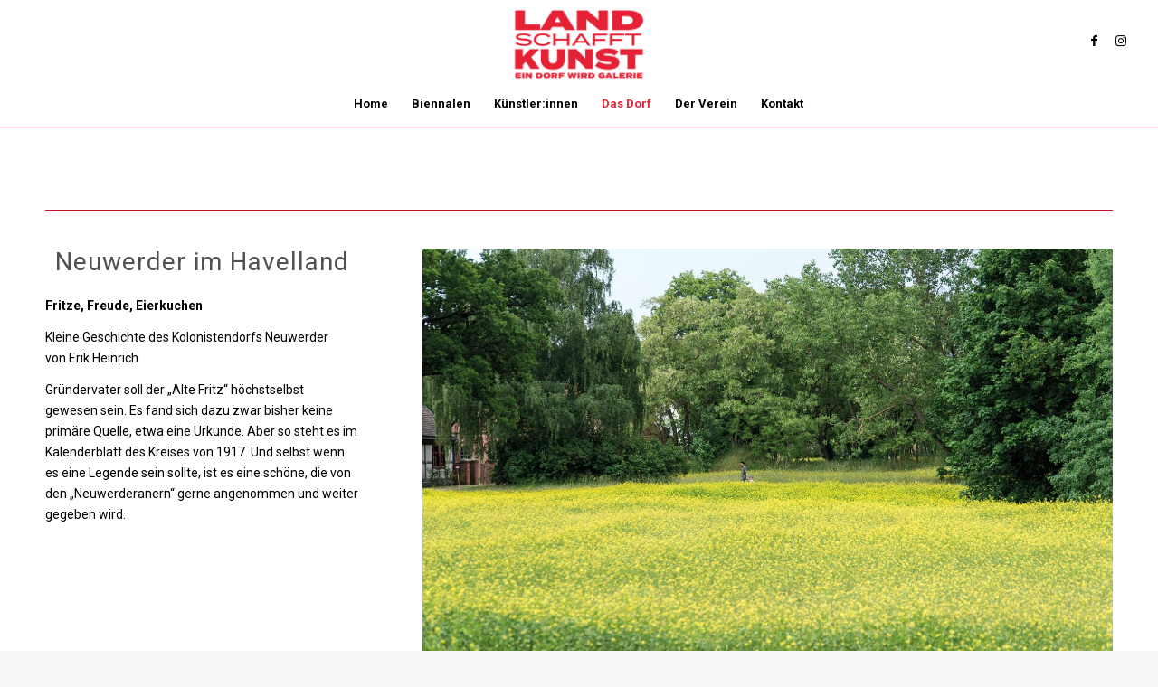

--- FILE ---
content_type: text/html; charset=UTF-8
request_url: https://land-schafft-kunst.de/dorf/
body_size: 18102
content:
<!DOCTYPE html>
<html lang="de" class="html_stretched responsive av-preloader-active av-preloader-enabled  html_header_top html_logo_center html_bottom_nav_header html_menu_right html_slim html_header_sticky html_header_shrinking_disabled html_mobile_menu_phone html_header_searchicon_disabled html_content_align_center html_header_unstick_top_disabled html_header_stretch html_minimal_header html_minimal_header_shadow html_av-submenu-hidden html_av-submenu-display-click html_av-overlay-side html_av-overlay-side-classic html_av-submenu-noclone html_entry_id_336 av-cookies-no-cookie-consent av-no-preview av-default-lightbox html_text_menu_active av-mobile-menu-switch-default">
<head>
<meta charset="UTF-8" />
<meta name="robots" content="index, follow" />


<!-- mobile setting -->
<meta name="viewport" content="width=device-width, initial-scale=1">

<!-- Scripts/CSS and wp_head hook -->
<title>Das Dorf &#8211; LANDschafftKUNST</title>
<meta name='robots' content='max-image-preview:large' />
	<style>img:is([sizes="auto" i], [sizes^="auto," i]) { contain-intrinsic-size: 3000px 1500px }</style>
	<link rel="alternate" type="application/rss+xml" title="LANDschafftKUNST &raquo; Feed" href="https://land-schafft-kunst.de/feed/" />
<link rel="alternate" type="application/rss+xml" title="LANDschafftKUNST &raquo; Kommentar-Feed" href="https://land-schafft-kunst.de/comments/feed/" />

<!-- google webfont font replacement -->

			<script type='text/javascript'>

				(function() {

					/*	check if webfonts are disabled by user setting via cookie - or user must opt in.	*/
					var html = document.getElementsByTagName('html')[0];
					var cookie_check = html.className.indexOf('av-cookies-needs-opt-in') >= 0 || html.className.indexOf('av-cookies-can-opt-out') >= 0;
					var allow_continue = true;
					var silent_accept_cookie = html.className.indexOf('av-cookies-user-silent-accept') >= 0;

					if( cookie_check && ! silent_accept_cookie )
					{
						if( ! document.cookie.match(/aviaCookieConsent/) || html.className.indexOf('av-cookies-session-refused') >= 0 )
						{
							allow_continue = false;
						}
						else
						{
							if( ! document.cookie.match(/aviaPrivacyRefuseCookiesHideBar/) )
							{
								allow_continue = false;
							}
							else if( ! document.cookie.match(/aviaPrivacyEssentialCookiesEnabled/) )
							{
								allow_continue = false;
							}
							else if( document.cookie.match(/aviaPrivacyGoogleWebfontsDisabled/) )
							{
								allow_continue = false;
							}
						}
					}

					if( allow_continue )
					{
						var f = document.createElement('link');

						f.type 	= 'text/css';
						f.rel 	= 'stylesheet';
						f.href 	= 'https://fonts.googleapis.com/css?family=Roboto:100,400,700&display=auto';
						f.id 	= 'avia-google-webfont';

						document.getElementsByTagName('head')[0].appendChild(f);
					}
				})();

			</script>
			<script type="text/javascript">
/* <![CDATA[ */
window._wpemojiSettings = {"baseUrl":"https:\/\/s.w.org\/images\/core\/emoji\/16.0.1\/72x72\/","ext":".png","svgUrl":"https:\/\/s.w.org\/images\/core\/emoji\/16.0.1\/svg\/","svgExt":".svg","source":{"concatemoji":"https:\/\/land-schafft-kunst.de\/wp-includes\/js\/wp-emoji-release.min.js?ver=6.8.3"}};
/*! This file is auto-generated */
!function(s,n){var o,i,e;function c(e){try{var t={supportTests:e,timestamp:(new Date).valueOf()};sessionStorage.setItem(o,JSON.stringify(t))}catch(e){}}function p(e,t,n){e.clearRect(0,0,e.canvas.width,e.canvas.height),e.fillText(t,0,0);var t=new Uint32Array(e.getImageData(0,0,e.canvas.width,e.canvas.height).data),a=(e.clearRect(0,0,e.canvas.width,e.canvas.height),e.fillText(n,0,0),new Uint32Array(e.getImageData(0,0,e.canvas.width,e.canvas.height).data));return t.every(function(e,t){return e===a[t]})}function u(e,t){e.clearRect(0,0,e.canvas.width,e.canvas.height),e.fillText(t,0,0);for(var n=e.getImageData(16,16,1,1),a=0;a<n.data.length;a++)if(0!==n.data[a])return!1;return!0}function f(e,t,n,a){switch(t){case"flag":return n(e,"\ud83c\udff3\ufe0f\u200d\u26a7\ufe0f","\ud83c\udff3\ufe0f\u200b\u26a7\ufe0f")?!1:!n(e,"\ud83c\udde8\ud83c\uddf6","\ud83c\udde8\u200b\ud83c\uddf6")&&!n(e,"\ud83c\udff4\udb40\udc67\udb40\udc62\udb40\udc65\udb40\udc6e\udb40\udc67\udb40\udc7f","\ud83c\udff4\u200b\udb40\udc67\u200b\udb40\udc62\u200b\udb40\udc65\u200b\udb40\udc6e\u200b\udb40\udc67\u200b\udb40\udc7f");case"emoji":return!a(e,"\ud83e\udedf")}return!1}function g(e,t,n,a){var r="undefined"!=typeof WorkerGlobalScope&&self instanceof WorkerGlobalScope?new OffscreenCanvas(300,150):s.createElement("canvas"),o=r.getContext("2d",{willReadFrequently:!0}),i=(o.textBaseline="top",o.font="600 32px Arial",{});return e.forEach(function(e){i[e]=t(o,e,n,a)}),i}function t(e){var t=s.createElement("script");t.src=e,t.defer=!0,s.head.appendChild(t)}"undefined"!=typeof Promise&&(o="wpEmojiSettingsSupports",i=["flag","emoji"],n.supports={everything:!0,everythingExceptFlag:!0},e=new Promise(function(e){s.addEventListener("DOMContentLoaded",e,{once:!0})}),new Promise(function(t){var n=function(){try{var e=JSON.parse(sessionStorage.getItem(o));if("object"==typeof e&&"number"==typeof e.timestamp&&(new Date).valueOf()<e.timestamp+604800&&"object"==typeof e.supportTests)return e.supportTests}catch(e){}return null}();if(!n){if("undefined"!=typeof Worker&&"undefined"!=typeof OffscreenCanvas&&"undefined"!=typeof URL&&URL.createObjectURL&&"undefined"!=typeof Blob)try{var e="postMessage("+g.toString()+"("+[JSON.stringify(i),f.toString(),p.toString(),u.toString()].join(",")+"));",a=new Blob([e],{type:"text/javascript"}),r=new Worker(URL.createObjectURL(a),{name:"wpTestEmojiSupports"});return void(r.onmessage=function(e){c(n=e.data),r.terminate(),t(n)})}catch(e){}c(n=g(i,f,p,u))}t(n)}).then(function(e){for(var t in e)n.supports[t]=e[t],n.supports.everything=n.supports.everything&&n.supports[t],"flag"!==t&&(n.supports.everythingExceptFlag=n.supports.everythingExceptFlag&&n.supports[t]);n.supports.everythingExceptFlag=n.supports.everythingExceptFlag&&!n.supports.flag,n.DOMReady=!1,n.readyCallback=function(){n.DOMReady=!0}}).then(function(){return e}).then(function(){var e;n.supports.everything||(n.readyCallback(),(e=n.source||{}).concatemoji?t(e.concatemoji):e.wpemoji&&e.twemoji&&(t(e.twemoji),t(e.wpemoji)))}))}((window,document),window._wpemojiSettings);
/* ]]> */
</script>
<style id='wp-emoji-styles-inline-css' type='text/css'>

	img.wp-smiley, img.emoji {
		display: inline !important;
		border: none !important;
		box-shadow: none !important;
		height: 1em !important;
		width: 1em !important;
		margin: 0 0.07em !important;
		vertical-align: -0.1em !important;
		background: none !important;
		padding: 0 !important;
	}
</style>
<link rel='stylesheet' id='wp-block-library-css' href='https://land-schafft-kunst.de/wp-includes/css/dist/block-library/style.min.css?ver=6.8.3' type='text/css' media='all' />
<style id='global-styles-inline-css' type='text/css'>
:root{--wp--preset--aspect-ratio--square: 1;--wp--preset--aspect-ratio--4-3: 4/3;--wp--preset--aspect-ratio--3-4: 3/4;--wp--preset--aspect-ratio--3-2: 3/2;--wp--preset--aspect-ratio--2-3: 2/3;--wp--preset--aspect-ratio--16-9: 16/9;--wp--preset--aspect-ratio--9-16: 9/16;--wp--preset--color--black: #000000;--wp--preset--color--cyan-bluish-gray: #abb8c3;--wp--preset--color--white: #ffffff;--wp--preset--color--pale-pink: #f78da7;--wp--preset--color--vivid-red: #cf2e2e;--wp--preset--color--luminous-vivid-orange: #ff6900;--wp--preset--color--luminous-vivid-amber: #fcb900;--wp--preset--color--light-green-cyan: #7bdcb5;--wp--preset--color--vivid-green-cyan: #00d084;--wp--preset--color--pale-cyan-blue: #8ed1fc;--wp--preset--color--vivid-cyan-blue: #0693e3;--wp--preset--color--vivid-purple: #9b51e0;--wp--preset--color--metallic-red: #b02b2c;--wp--preset--color--maximum-yellow-red: #edae44;--wp--preset--color--yellow-sun: #eeee22;--wp--preset--color--palm-leaf: #83a846;--wp--preset--color--aero: #7bb0e7;--wp--preset--color--old-lavender: #745f7e;--wp--preset--color--steel-teal: #5f8789;--wp--preset--color--raspberry-pink: #d65799;--wp--preset--color--medium-turquoise: #4ecac2;--wp--preset--gradient--vivid-cyan-blue-to-vivid-purple: linear-gradient(135deg,rgba(6,147,227,1) 0%,rgb(155,81,224) 100%);--wp--preset--gradient--light-green-cyan-to-vivid-green-cyan: linear-gradient(135deg,rgb(122,220,180) 0%,rgb(0,208,130) 100%);--wp--preset--gradient--luminous-vivid-amber-to-luminous-vivid-orange: linear-gradient(135deg,rgba(252,185,0,1) 0%,rgba(255,105,0,1) 100%);--wp--preset--gradient--luminous-vivid-orange-to-vivid-red: linear-gradient(135deg,rgba(255,105,0,1) 0%,rgb(207,46,46) 100%);--wp--preset--gradient--very-light-gray-to-cyan-bluish-gray: linear-gradient(135deg,rgb(238,238,238) 0%,rgb(169,184,195) 100%);--wp--preset--gradient--cool-to-warm-spectrum: linear-gradient(135deg,rgb(74,234,220) 0%,rgb(151,120,209) 20%,rgb(207,42,186) 40%,rgb(238,44,130) 60%,rgb(251,105,98) 80%,rgb(254,248,76) 100%);--wp--preset--gradient--blush-light-purple: linear-gradient(135deg,rgb(255,206,236) 0%,rgb(152,150,240) 100%);--wp--preset--gradient--blush-bordeaux: linear-gradient(135deg,rgb(254,205,165) 0%,rgb(254,45,45) 50%,rgb(107,0,62) 100%);--wp--preset--gradient--luminous-dusk: linear-gradient(135deg,rgb(255,203,112) 0%,rgb(199,81,192) 50%,rgb(65,88,208) 100%);--wp--preset--gradient--pale-ocean: linear-gradient(135deg,rgb(255,245,203) 0%,rgb(182,227,212) 50%,rgb(51,167,181) 100%);--wp--preset--gradient--electric-grass: linear-gradient(135deg,rgb(202,248,128) 0%,rgb(113,206,126) 100%);--wp--preset--gradient--midnight: linear-gradient(135deg,rgb(2,3,129) 0%,rgb(40,116,252) 100%);--wp--preset--font-size--small: 1rem;--wp--preset--font-size--medium: 1.125rem;--wp--preset--font-size--large: 1.75rem;--wp--preset--font-size--x-large: clamp(1.75rem, 3vw, 2.25rem);--wp--preset--spacing--20: 0.44rem;--wp--preset--spacing--30: 0.67rem;--wp--preset--spacing--40: 1rem;--wp--preset--spacing--50: 1.5rem;--wp--preset--spacing--60: 2.25rem;--wp--preset--spacing--70: 3.38rem;--wp--preset--spacing--80: 5.06rem;--wp--preset--shadow--natural: 6px 6px 9px rgba(0, 0, 0, 0.2);--wp--preset--shadow--deep: 12px 12px 50px rgba(0, 0, 0, 0.4);--wp--preset--shadow--sharp: 6px 6px 0px rgba(0, 0, 0, 0.2);--wp--preset--shadow--outlined: 6px 6px 0px -3px rgba(255, 255, 255, 1), 6px 6px rgba(0, 0, 0, 1);--wp--preset--shadow--crisp: 6px 6px 0px rgba(0, 0, 0, 1);}:root { --wp--style--global--content-size: 800px;--wp--style--global--wide-size: 1130px; }:where(body) { margin: 0; }.wp-site-blocks > .alignleft { float: left; margin-right: 2em; }.wp-site-blocks > .alignright { float: right; margin-left: 2em; }.wp-site-blocks > .aligncenter { justify-content: center; margin-left: auto; margin-right: auto; }:where(.is-layout-flex){gap: 0.5em;}:where(.is-layout-grid){gap: 0.5em;}.is-layout-flow > .alignleft{float: left;margin-inline-start: 0;margin-inline-end: 2em;}.is-layout-flow > .alignright{float: right;margin-inline-start: 2em;margin-inline-end: 0;}.is-layout-flow > .aligncenter{margin-left: auto !important;margin-right: auto !important;}.is-layout-constrained > .alignleft{float: left;margin-inline-start: 0;margin-inline-end: 2em;}.is-layout-constrained > .alignright{float: right;margin-inline-start: 2em;margin-inline-end: 0;}.is-layout-constrained > .aligncenter{margin-left: auto !important;margin-right: auto !important;}.is-layout-constrained > :where(:not(.alignleft):not(.alignright):not(.alignfull)){max-width: var(--wp--style--global--content-size);margin-left: auto !important;margin-right: auto !important;}.is-layout-constrained > .alignwide{max-width: var(--wp--style--global--wide-size);}body .is-layout-flex{display: flex;}.is-layout-flex{flex-wrap: wrap;align-items: center;}.is-layout-flex > :is(*, div){margin: 0;}body .is-layout-grid{display: grid;}.is-layout-grid > :is(*, div){margin: 0;}body{padding-top: 0px;padding-right: 0px;padding-bottom: 0px;padding-left: 0px;}a:where(:not(.wp-element-button)){text-decoration: underline;}:root :where(.wp-element-button, .wp-block-button__link){background-color: #32373c;border-width: 0;color: #fff;font-family: inherit;font-size: inherit;line-height: inherit;padding: calc(0.667em + 2px) calc(1.333em + 2px);text-decoration: none;}.has-black-color{color: var(--wp--preset--color--black) !important;}.has-cyan-bluish-gray-color{color: var(--wp--preset--color--cyan-bluish-gray) !important;}.has-white-color{color: var(--wp--preset--color--white) !important;}.has-pale-pink-color{color: var(--wp--preset--color--pale-pink) !important;}.has-vivid-red-color{color: var(--wp--preset--color--vivid-red) !important;}.has-luminous-vivid-orange-color{color: var(--wp--preset--color--luminous-vivid-orange) !important;}.has-luminous-vivid-amber-color{color: var(--wp--preset--color--luminous-vivid-amber) !important;}.has-light-green-cyan-color{color: var(--wp--preset--color--light-green-cyan) !important;}.has-vivid-green-cyan-color{color: var(--wp--preset--color--vivid-green-cyan) !important;}.has-pale-cyan-blue-color{color: var(--wp--preset--color--pale-cyan-blue) !important;}.has-vivid-cyan-blue-color{color: var(--wp--preset--color--vivid-cyan-blue) !important;}.has-vivid-purple-color{color: var(--wp--preset--color--vivid-purple) !important;}.has-metallic-red-color{color: var(--wp--preset--color--metallic-red) !important;}.has-maximum-yellow-red-color{color: var(--wp--preset--color--maximum-yellow-red) !important;}.has-yellow-sun-color{color: var(--wp--preset--color--yellow-sun) !important;}.has-palm-leaf-color{color: var(--wp--preset--color--palm-leaf) !important;}.has-aero-color{color: var(--wp--preset--color--aero) !important;}.has-old-lavender-color{color: var(--wp--preset--color--old-lavender) !important;}.has-steel-teal-color{color: var(--wp--preset--color--steel-teal) !important;}.has-raspberry-pink-color{color: var(--wp--preset--color--raspberry-pink) !important;}.has-medium-turquoise-color{color: var(--wp--preset--color--medium-turquoise) !important;}.has-black-background-color{background-color: var(--wp--preset--color--black) !important;}.has-cyan-bluish-gray-background-color{background-color: var(--wp--preset--color--cyan-bluish-gray) !important;}.has-white-background-color{background-color: var(--wp--preset--color--white) !important;}.has-pale-pink-background-color{background-color: var(--wp--preset--color--pale-pink) !important;}.has-vivid-red-background-color{background-color: var(--wp--preset--color--vivid-red) !important;}.has-luminous-vivid-orange-background-color{background-color: var(--wp--preset--color--luminous-vivid-orange) !important;}.has-luminous-vivid-amber-background-color{background-color: var(--wp--preset--color--luminous-vivid-amber) !important;}.has-light-green-cyan-background-color{background-color: var(--wp--preset--color--light-green-cyan) !important;}.has-vivid-green-cyan-background-color{background-color: var(--wp--preset--color--vivid-green-cyan) !important;}.has-pale-cyan-blue-background-color{background-color: var(--wp--preset--color--pale-cyan-blue) !important;}.has-vivid-cyan-blue-background-color{background-color: var(--wp--preset--color--vivid-cyan-blue) !important;}.has-vivid-purple-background-color{background-color: var(--wp--preset--color--vivid-purple) !important;}.has-metallic-red-background-color{background-color: var(--wp--preset--color--metallic-red) !important;}.has-maximum-yellow-red-background-color{background-color: var(--wp--preset--color--maximum-yellow-red) !important;}.has-yellow-sun-background-color{background-color: var(--wp--preset--color--yellow-sun) !important;}.has-palm-leaf-background-color{background-color: var(--wp--preset--color--palm-leaf) !important;}.has-aero-background-color{background-color: var(--wp--preset--color--aero) !important;}.has-old-lavender-background-color{background-color: var(--wp--preset--color--old-lavender) !important;}.has-steel-teal-background-color{background-color: var(--wp--preset--color--steel-teal) !important;}.has-raspberry-pink-background-color{background-color: var(--wp--preset--color--raspberry-pink) !important;}.has-medium-turquoise-background-color{background-color: var(--wp--preset--color--medium-turquoise) !important;}.has-black-border-color{border-color: var(--wp--preset--color--black) !important;}.has-cyan-bluish-gray-border-color{border-color: var(--wp--preset--color--cyan-bluish-gray) !important;}.has-white-border-color{border-color: var(--wp--preset--color--white) !important;}.has-pale-pink-border-color{border-color: var(--wp--preset--color--pale-pink) !important;}.has-vivid-red-border-color{border-color: var(--wp--preset--color--vivid-red) !important;}.has-luminous-vivid-orange-border-color{border-color: var(--wp--preset--color--luminous-vivid-orange) !important;}.has-luminous-vivid-amber-border-color{border-color: var(--wp--preset--color--luminous-vivid-amber) !important;}.has-light-green-cyan-border-color{border-color: var(--wp--preset--color--light-green-cyan) !important;}.has-vivid-green-cyan-border-color{border-color: var(--wp--preset--color--vivid-green-cyan) !important;}.has-pale-cyan-blue-border-color{border-color: var(--wp--preset--color--pale-cyan-blue) !important;}.has-vivid-cyan-blue-border-color{border-color: var(--wp--preset--color--vivid-cyan-blue) !important;}.has-vivid-purple-border-color{border-color: var(--wp--preset--color--vivid-purple) !important;}.has-metallic-red-border-color{border-color: var(--wp--preset--color--metallic-red) !important;}.has-maximum-yellow-red-border-color{border-color: var(--wp--preset--color--maximum-yellow-red) !important;}.has-yellow-sun-border-color{border-color: var(--wp--preset--color--yellow-sun) !important;}.has-palm-leaf-border-color{border-color: var(--wp--preset--color--palm-leaf) !important;}.has-aero-border-color{border-color: var(--wp--preset--color--aero) !important;}.has-old-lavender-border-color{border-color: var(--wp--preset--color--old-lavender) !important;}.has-steel-teal-border-color{border-color: var(--wp--preset--color--steel-teal) !important;}.has-raspberry-pink-border-color{border-color: var(--wp--preset--color--raspberry-pink) !important;}.has-medium-turquoise-border-color{border-color: var(--wp--preset--color--medium-turquoise) !important;}.has-vivid-cyan-blue-to-vivid-purple-gradient-background{background: var(--wp--preset--gradient--vivid-cyan-blue-to-vivid-purple) !important;}.has-light-green-cyan-to-vivid-green-cyan-gradient-background{background: var(--wp--preset--gradient--light-green-cyan-to-vivid-green-cyan) !important;}.has-luminous-vivid-amber-to-luminous-vivid-orange-gradient-background{background: var(--wp--preset--gradient--luminous-vivid-amber-to-luminous-vivid-orange) !important;}.has-luminous-vivid-orange-to-vivid-red-gradient-background{background: var(--wp--preset--gradient--luminous-vivid-orange-to-vivid-red) !important;}.has-very-light-gray-to-cyan-bluish-gray-gradient-background{background: var(--wp--preset--gradient--very-light-gray-to-cyan-bluish-gray) !important;}.has-cool-to-warm-spectrum-gradient-background{background: var(--wp--preset--gradient--cool-to-warm-spectrum) !important;}.has-blush-light-purple-gradient-background{background: var(--wp--preset--gradient--blush-light-purple) !important;}.has-blush-bordeaux-gradient-background{background: var(--wp--preset--gradient--blush-bordeaux) !important;}.has-luminous-dusk-gradient-background{background: var(--wp--preset--gradient--luminous-dusk) !important;}.has-pale-ocean-gradient-background{background: var(--wp--preset--gradient--pale-ocean) !important;}.has-electric-grass-gradient-background{background: var(--wp--preset--gradient--electric-grass) !important;}.has-midnight-gradient-background{background: var(--wp--preset--gradient--midnight) !important;}.has-small-font-size{font-size: var(--wp--preset--font-size--small) !important;}.has-medium-font-size{font-size: var(--wp--preset--font-size--medium) !important;}.has-large-font-size{font-size: var(--wp--preset--font-size--large) !important;}.has-x-large-font-size{font-size: var(--wp--preset--font-size--x-large) !important;}
:where(.wp-block-post-template.is-layout-flex){gap: 1.25em;}:where(.wp-block-post-template.is-layout-grid){gap: 1.25em;}
:where(.wp-block-columns.is-layout-flex){gap: 2em;}:where(.wp-block-columns.is-layout-grid){gap: 2em;}
:root :where(.wp-block-pullquote){font-size: 1.5em;line-height: 1.6;}
</style>
<link rel='stylesheet' id='sib-front-css-css' href='https://land-schafft-kunst.de/wp-content/plugins/mailin/css/mailin-front.css?ver=6.8.3' type='text/css' media='all' />
<link rel='stylesheet' id='avia-merged-styles-css' href='https://land-schafft-kunst.de/wp-content/uploads/dynamic_avia/avia-merged-styles-d6695f796c7169d8664b42657765e338---6968f02ab3e0b.css' type='text/css' media='all' />
<link rel='stylesheet' id='avia-single-post-336-css' href='https://land-schafft-kunst.de/wp-content/uploads/dynamic_avia/avia_posts_css/post-336.css?ver=ver-1768587085' type='text/css' media='all' />
<script type="text/javascript" src="https://land-schafft-kunst.de/wp-includes/js/jquery/jquery.min.js?ver=3.7.1" id="jquery-core-js"></script>
<script type="text/javascript" src="https://land-schafft-kunst.de/wp-includes/js/jquery/jquery-migrate.min.js?ver=3.4.1" id="jquery-migrate-js"></script>
<script type="text/javascript" id="sib-front-js-js-extra">
/* <![CDATA[ */
var sibErrMsg = {"invalidMail":"Please fill out valid email address","requiredField":"Please fill out required fields","invalidDateFormat":"Please fill out valid date format","invalidSMSFormat":"Please fill out valid phone number"};
var ajax_sib_front_object = {"ajax_url":"https:\/\/land-schafft-kunst.de\/wp-admin\/admin-ajax.php","ajax_nonce":"1de26ea696","flag_url":"https:\/\/land-schafft-kunst.de\/wp-content\/plugins\/mailin\/img\/flags\/"};
/* ]]> */
</script>
<script type="text/javascript" src="https://land-schafft-kunst.de/wp-content/plugins/mailin/js/mailin-front.js?ver=1768484898" id="sib-front-js-js"></script>
<script type="text/javascript" src="https://land-schafft-kunst.de/wp-content/uploads/dynamic_avia/avia-head-scripts-070366f63d82c41a8edf227fc9d22909---6968f02ace716.js" id="avia-head-scripts-js"></script>
<link rel="https://api.w.org/" href="https://land-schafft-kunst.de/wp-json/" /><link rel="alternate" title="JSON" type="application/json" href="https://land-schafft-kunst.de/wp-json/wp/v2/pages/336" /><link rel="EditURI" type="application/rsd+xml" title="RSD" href="https://land-schafft-kunst.de/xmlrpc.php?rsd" />
<meta name="generator" content="WordPress 6.8.3" />
<link rel="canonical" href="https://land-schafft-kunst.de/dorf/" />
<link rel='shortlink' href='https://land-schafft-kunst.de/?p=336' />
<link rel="alternate" title="oEmbed (JSON)" type="application/json+oembed" href="https://land-schafft-kunst.de/wp-json/oembed/1.0/embed?url=https%3A%2F%2Fland-schafft-kunst.de%2Fdorf%2F" />
<link rel="alternate" title="oEmbed (XML)" type="text/xml+oembed" href="https://land-schafft-kunst.de/wp-json/oembed/1.0/embed?url=https%3A%2F%2Fland-schafft-kunst.de%2Fdorf%2F&#038;format=xml" />

<link rel="icon" href="http://land-schafft-kunst.de/wp-content/uploads/2020/09/Favicon-300x300.png" type="image/png">
<!--[if lt IE 9]><script src="https://land-schafft-kunst.de/wp-content/themes/enfold/js/html5shiv.js"></script><![endif]--><link rel="profile" href="https://gmpg.org/xfn/11" />
<link rel="alternate" type="application/rss+xml" title="LANDschafftKUNST RSS2 Feed" href="https://land-schafft-kunst.de/feed/" />
<link rel="pingback" href="https://land-schafft-kunst.de/xmlrpc.php" />
<style type="text/css">.recentcomments a{display:inline !important;padding:0 !important;margin:0 !important;}</style>
<!-- To speed up the rendering and to display the site as fast as possible to the user we include some styles and scripts for above the fold content inline -->
<script type="text/javascript">'use strict';var avia_is_mobile=!1;if(/Android|webOS|iPhone|iPad|iPod|BlackBerry|IEMobile|Opera Mini/i.test(navigator.userAgent)&&'ontouchstart' in document.documentElement){avia_is_mobile=!0;document.documentElement.className+=' avia_mobile '}
else{document.documentElement.className+=' avia_desktop '};document.documentElement.className+=' js_active ';(function(){var e=['-webkit-','-moz-','-ms-',''],n='',o=!1,a=!1;for(var t in e){if(e[t]+'transform' in document.documentElement.style){o=!0;n=e[t]+'transform'};if(e[t]+'perspective' in document.documentElement.style){a=!0}};if(o){document.documentElement.className+=' avia_transform '};if(a){document.documentElement.className+=' avia_transform3d '};if(typeof document.getElementsByClassName=='function'&&typeof document.documentElement.getBoundingClientRect=='function'&&avia_is_mobile==!1){if(n&&window.innerHeight>0){setTimeout(function(){var e=0,o={},a=0,t=document.getElementsByClassName('av-parallax'),i=window.pageYOffset||document.documentElement.scrollTop;for(e=0;e<t.length;e++){t[e].style.top='0px';o=t[e].getBoundingClientRect();a=Math.ceil((window.innerHeight+i-o.top)*0.3);t[e].style[n]='translate(0px, '+a+'px)';t[e].style.top='auto';t[e].className+=' enabled-parallax '}},50)}}})();</script><link rel="icon" href="https://land-schafft-kunst.de/wp-content/uploads/2020/09/cropped-Favicon-36x36.png" sizes="32x32" />
<link rel="icon" href="https://land-schafft-kunst.de/wp-content/uploads/2020/09/cropped-Favicon-300x300.png" sizes="192x192" />
<link rel="apple-touch-icon" href="https://land-schafft-kunst.de/wp-content/uploads/2020/09/cropped-Favicon-180x180.png" />
<meta name="msapplication-TileImage" content="https://land-schafft-kunst.de/wp-content/uploads/2020/09/cropped-Favicon-300x300.png" />
		<style type="text/css" id="wp-custom-css">
			.av_minimal_header_shadow {
  box-shadow: 0 0 2px 1px rgba(230,35,54, 0.3);
}

#top #wrap_all .av-social-link-facebook:hover a, #top #wrap_all .av-social-link-facebook a:focus {
  color: #fff;
  background-color: #e62337;
}

#top #wrap_all .av-social-link-instagram:hover a, #top #wrap_all .av-social-link-facebook a:focus {
  color: #fff;
  background-color: #e62337;
}		</style>
		<style type="text/css">
		@font-face {font-family: 'entypo-fontello-enfold'; font-weight: normal; font-style: normal; font-display: auto;
		src: url('https://land-schafft-kunst.de/wp-content/themes/enfold/config-templatebuilder/avia-template-builder/assets/fonts/entypo-fontello-enfold/entypo-fontello-enfold.woff2') format('woff2'),
		url('https://land-schafft-kunst.de/wp-content/themes/enfold/config-templatebuilder/avia-template-builder/assets/fonts/entypo-fontello-enfold/entypo-fontello-enfold.woff') format('woff'),
		url('https://land-schafft-kunst.de/wp-content/themes/enfold/config-templatebuilder/avia-template-builder/assets/fonts/entypo-fontello-enfold/entypo-fontello-enfold.ttf') format('truetype'),
		url('https://land-schafft-kunst.de/wp-content/themes/enfold/config-templatebuilder/avia-template-builder/assets/fonts/entypo-fontello-enfold/entypo-fontello-enfold.svg#entypo-fontello-enfold') format('svg'),
		url('https://land-schafft-kunst.de/wp-content/themes/enfold/config-templatebuilder/avia-template-builder/assets/fonts/entypo-fontello-enfold/entypo-fontello-enfold.eot'),
		url('https://land-schafft-kunst.de/wp-content/themes/enfold/config-templatebuilder/avia-template-builder/assets/fonts/entypo-fontello-enfold/entypo-fontello-enfold.eot?#iefix') format('embedded-opentype');
		}

		#top .avia-font-entypo-fontello-enfold, body .avia-font-entypo-fontello-enfold, html body [data-av_iconfont='entypo-fontello-enfold']:before{ font-family: 'entypo-fontello-enfold'; }
		
		@font-face {font-family: 'entypo-fontello'; font-weight: normal; font-style: normal; font-display: auto;
		src: url('https://land-schafft-kunst.de/wp-content/themes/enfold/config-templatebuilder/avia-template-builder/assets/fonts/entypo-fontello/entypo-fontello.woff2') format('woff2'),
		url('https://land-schafft-kunst.de/wp-content/themes/enfold/config-templatebuilder/avia-template-builder/assets/fonts/entypo-fontello/entypo-fontello.woff') format('woff'),
		url('https://land-schafft-kunst.de/wp-content/themes/enfold/config-templatebuilder/avia-template-builder/assets/fonts/entypo-fontello/entypo-fontello.ttf') format('truetype'),
		url('https://land-schafft-kunst.de/wp-content/themes/enfold/config-templatebuilder/avia-template-builder/assets/fonts/entypo-fontello/entypo-fontello.svg#entypo-fontello') format('svg'),
		url('https://land-schafft-kunst.de/wp-content/themes/enfold/config-templatebuilder/avia-template-builder/assets/fonts/entypo-fontello/entypo-fontello.eot'),
		url('https://land-schafft-kunst.de/wp-content/themes/enfold/config-templatebuilder/avia-template-builder/assets/fonts/entypo-fontello/entypo-fontello.eot?#iefix') format('embedded-opentype');
		}

		#top .avia-font-entypo-fontello, body .avia-font-entypo-fontello, html body [data-av_iconfont='entypo-fontello']:before{ font-family: 'entypo-fontello'; }
		</style>

<!--
Debugging Info for Theme support: 

Theme: Enfold
Version: 7.1
Installed: enfold
AviaFramework Version: 5.6
AviaBuilder Version: 6.0
aviaElementManager Version: 1.0.1
ML:-1-PU:86-PLA:4
WP:6.8.3
Compress: CSS:all theme files - JS:all theme files
Updates: enabled - token has changed and not verified
PLAu:4
-->
</head>

<body id="top" class="wp-singular page-template-default page page-id-336 wp-theme-enfold stretched no_sidebar_border rtl_columns av-curtain-numeric roboto  post-type-page avia-responsive-images-support" itemscope="itemscope" itemtype="https://schema.org/WebPage" >

	<div class='av-siteloader-wrap av-transition-enabled'><div class="av-siteloader-inner"><div class="av-siteloader-cell"><div class="av-siteloader"><div class="av-siteloader-extra"></div></div></div></div></div>
	<div id='wrap_all'>

	
<header id='header' class='all_colors header_color light_bg_color  av_header_top av_logo_center av_bottom_nav_header av_menu_right av_slim av_header_sticky av_header_shrinking_disabled av_header_stretch av_mobile_menu_phone av_header_searchicon_disabled av_header_unstick_top_disabled av_minimal_header av_minimal_header_shadow av_header_border_disabled'  data-av_shrink_factor='50' role="banner" itemscope="itemscope" itemtype="https://schema.org/WPHeader" >

		<div  id='header_main' class='container_wrap container_wrap_logo'>

        <div class='container av-logo-container'><div class='inner-container'><span class='logo avia-standard-logo'><a href='https://land-schafft-kunst.de/' class='' aria-label='LANDschafftKUNST' ><img src="https://land-schafft-kunst.de/wp-content/uploads/2023/08/Logo1-grell-RGB-website-header-300x184.png" height="100" width="300" alt='LANDschafftKUNST' title='' /></a></span><ul class='noLightbox social_bookmarks icon_count_2'><li class='social_bookmarks_facebook av-social-link-facebook social_icon_1 avia_social_iconfont'><a  target="_blank" aria-label="Link zu Facebook" href='https://www.facebook.com/Landschafftkunst/' data-av_icon='' data-av_iconfont='entypo-fontello' title="Link zu Facebook" desc="Link zu Facebook" title='Link zu Facebook'><span class='avia_hidden_link_text'>Link zu Facebook</span></a></li><li class='social_bookmarks_instagram av-social-link-instagram social_icon_2 avia_social_iconfont'><a  target="_blank" aria-label="Link zu Instagram" href='https://www.instagram.com/landschafftkunst/' data-av_icon='' data-av_iconfont='entypo-fontello' title="Link zu Instagram" desc="Link zu Instagram" title='Link zu Instagram'><span class='avia_hidden_link_text'>Link zu Instagram</span></a></li></ul></div></div><div id='header_main_alternate' class='container_wrap'><div class='container'><nav class='main_menu' data-selectname='Wähle eine Seite'  role="navigation" itemscope="itemscope" itemtype="https://schema.org/SiteNavigationElement" ><div class="avia-menu av-main-nav-wrap"><ul role="menu" class="menu av-main-nav" id="avia-menu"><li role="menuitem" id="menu-item-2100" class="menu-item menu-item-type-post_type menu-item-object-page menu-item-home menu-item-top-level menu-item-top-level-1"><a href="https://land-schafft-kunst.de/" itemprop="url" tabindex="0"><span class="avia-bullet"></span><span class="avia-menu-text">Home</span><span class="avia-menu-fx"><span class="avia-arrow-wrap"><span class="avia-arrow"></span></span></span></a></li>
<li role="menuitem" id="menu-item-2101" class="menu-item menu-item-type-post_type menu-item-object-page menu-item-top-level menu-item-top-level-2"><a href="https://land-schafft-kunst.de/biennalen/" itemprop="url" tabindex="0"><span class="avia-bullet"></span><span class="avia-menu-text">Biennalen</span><span class="avia-menu-fx"><span class="avia-arrow-wrap"><span class="avia-arrow"></span></span></span></a></li>
<li role="menuitem" id="menu-item-2107" class="menu-item menu-item-type-post_type menu-item-object-page menu-item-top-level menu-item-top-level-3"><a href="https://land-schafft-kunst.de/kuenstler/" itemprop="url" tabindex="0"><span class="avia-bullet"></span><span class="avia-menu-text">Künstler:innen</span><span class="avia-menu-fx"><span class="avia-arrow-wrap"><span class="avia-arrow"></span></span></span></a></li>
<li role="menuitem" id="menu-item-2102" class="menu-item menu-item-type-post_type menu-item-object-page current-menu-item page_item page-item-336 current_page_item menu-item-top-level menu-item-top-level-4"><a href="https://land-schafft-kunst.de/dorf/" itemprop="url" tabindex="0"><span class="avia-bullet"></span><span class="avia-menu-text">Das Dorf</span><span class="avia-menu-fx"><span class="avia-arrow-wrap"><span class="avia-arrow"></span></span></span></a></li>
<li role="menuitem" id="menu-item-2103" class="menu-item menu-item-type-post_type menu-item-object-page menu-item-top-level menu-item-top-level-5"><a href="https://land-schafft-kunst.de/verein/" itemprop="url" tabindex="0"><span class="avia-bullet"></span><span class="avia-menu-text">Der Verein</span><span class="avia-menu-fx"><span class="avia-arrow-wrap"><span class="avia-arrow"></span></span></span></a></li>
<li role="menuitem" id="menu-item-2108" class="menu-item menu-item-type-post_type menu-item-object-page menu-item-has-children menu-item-top-level menu-item-top-level-6"><a href="https://land-schafft-kunst.de/kontakt/" itemprop="url" tabindex="0"><span class="avia-bullet"></span><span class="avia-menu-text">Kontakt</span><span class="avia-menu-fx"><span class="avia-arrow-wrap"><span class="avia-arrow"></span></span></span></a>


<ul class="sub-menu">
	<li role="menuitem" id="menu-item-2113" class="menu-item menu-item-type-post_type menu-item-object-page"><a href="https://land-schafft-kunst.de/impressum/" itemprop="url" tabindex="0"><span class="avia-bullet"></span><span class="avia-menu-text">Impressum</span></a></li>
	<li role="menuitem" id="menu-item-2112" class="menu-item menu-item-type-post_type menu-item-object-page"><a href="https://land-schafft-kunst.de/datenschutz/" itemprop="url" tabindex="0"><span class="avia-bullet"></span><span class="avia-menu-text">Datenschutz</span></a></li>
</ul>
</li>
<li class="av-burger-menu-main menu-item-avia-special " role="menuitem">
	        			<a href="#" aria-label="Menü" aria-hidden="false">
							<span class="av-hamburger av-hamburger--spin av-js-hamburger">
								<span class="av-hamburger-box">
						          <span class="av-hamburger-inner"></span>
						          <strong>Menü</strong>
								</span>
							</span>
							<span class="avia_hidden_link_text">Menü</span>
						</a>
	        		   </li></ul></div></nav></div> </div> 
		<!-- end container_wrap-->
		</div>
<div class="header_bg"></div>
<!-- end header -->
</header>

	<div id='main' class='all_colors' data-scroll-offset='88'>

	<div   class='main_color container_wrap_first container_wrap fullsize'  ><div class='container av-section-cont-open' ><main  role="main" itemprop="mainContentOfPage"  class='template-page content  av-content-full alpha units'><div class='post-entry post-entry-type-page post-entry-336'><div class='entry-content-wrapper clearfix'><div  class='hr av-kfcdw3vh-826d488720bb6c12a6f2a6233cb9b466 hr-custom  avia-builder-el-0  el_before_av_one_third  avia-builder-el-first  hr-center hr-icon-no'><span class='hr-inner inner-border-av-border-thin'><span class="hr-inner-style"></span></span></div>
<div  class='flex_column av-7e43qw-e0f71e22779574e64b9c67e499463843 av_one_third  avia-builder-el-1  el_after_av_hr  el_before_av_two_third  first flex_column_div av-zero-column-padding  '     ><div  class='av-special-heading av-m8pvk-a5fc1f94e480757cf3f257f1fcb0500c av-special-heading-h2 custom-color-heading blockquote elegant-quote elegant-centered  avia-builder-el-2  el_before_av_textblock  avia-builder-el-first '><h2 class='av-special-heading-tag '  itemprop="headline"  ><span class="heading-wrap">Neuwerder im Havelland</span></h2><div class="special-heading-border"><div class="special-heading-inner-border"></div></div></div>
<section  class='av_textblock_section av-75l5lc-61bce746b25c52d9beb50ed8dbe1add7 '   itemscope="itemscope" itemtype="https://schema.org/CreativeWork" ><div class='avia_textblock av_inherit_color'  itemprop="text" ><p><strong>Fritze, Freude, Eierkuchen</strong></p>
<p>Kleine Geschichte des Kolonistendorfs Neuwerder<br />
von Erik Heinrich</p>
<p>Gründervater soll der „Alte Fritz“ höchstselbst gewesen sein. Es fand sich dazu zwar bisher keine primäre Quelle, etwa eine Urkunde. Aber so steht es im Kalenderblatt des Kreises von 1917. Und selbst wenn es eine Legende sein sollte, ist es eine schöne, die von den „Neuwerderanern“ gerne angenommen und weiter gegeben wird.</p>
</div></section></div><div  class='flex_column av-2piw8g-2b5776e324698902062970f60456afe4 av_two_third  avia-builder-el-4  el_after_av_one_third  el_before_av_hr  flex_column_div av-zero-column-padding  '     ><div  class='avia-slideshow av-khg2kx3b-adb44144113560c581cb42f14b8a4a09 avia-slideshow-no scaling av_slideshow avia-fade-slider  avia-builder-el-5  avia-builder-el-no-sibling  av-slideshow-ui av-control-minimal av-slideshow-autoplay av-loop-endless av-loop-manual-endless av-default-height-applied avia-slideshow-1' data-slideshow-options="{&quot;animation&quot;:&quot;fade&quot;,&quot;autoplay&quot;:true,&quot;loop_autoplay&quot;:&quot;endless&quot;,&quot;interval&quot;:4,&quot;loop_manual&quot;:&quot;manual-endless&quot;,&quot;autoplay_stopper&quot;:false,&quot;noNavigation&quot;:false,&quot;bg_slider&quot;:false,&quot;keep_padding&quot;:false,&quot;hoverpause&quot;:false,&quot;show_slide_delay&quot;:0}"  itemprop="image" itemscope="itemscope" itemtype="https://schema.org/ImageObject" ><ul class='avia-slideshow-inner ' style='padding-bottom: 66.666666666667%;'><li  class='avia-slideshow-slide av-khg2kx3b-adb44144113560c581cb42f14b8a4a09__0  slide-1 slide-odd'><div data-rel='slideshow-1' class='avia-slide-wrap '   ><img decoding="async" fetchpriority="high" class="wp-image-1364 avia-img-lazy-loading-not-1364"  src="https://land-schafft-kunst.de/wp-content/uploads/2020/11/20150613-DSC_4407.jpg" width="1500" height="1000" title='20150613-DSC_4407' alt=''  itemprop="thumbnailUrl" srcset="https://land-schafft-kunst.de/wp-content/uploads/2020/11/20150613-DSC_4407.jpg 1500w, https://land-schafft-kunst.de/wp-content/uploads/2020/11/20150613-DSC_4407-300x200.jpg 300w, https://land-schafft-kunst.de/wp-content/uploads/2020/11/20150613-DSC_4407-1030x687.jpg 1030w, https://land-schafft-kunst.de/wp-content/uploads/2020/11/20150613-DSC_4407-768x512.jpg 768w, https://land-schafft-kunst.de/wp-content/uploads/2020/11/20150613-DSC_4407-705x470.jpg 705w" sizes="(max-width: 1500px) 100vw, 1500px" /></div></li><li  class='avia-slideshow-slide av-khg2kx3b-adb44144113560c581cb42f14b8a4a09__1  slide-2 slide-even'><div data-rel='slideshow-1' class='avia-slide-wrap '   ><img decoding="async" fetchpriority="high" class="wp-image-1366 avia-img-lazy-loading-not-1366"  src="https://land-schafft-kunst.de/wp-content/uploads/2020/11/ALT5215WK.jpg" width="1500" height="1000" title='Bienale &quot;Land schafft Kunst 2017&quot;, Neuwerder' alt=''  itemprop="thumbnailUrl" srcset="https://land-schafft-kunst.de/wp-content/uploads/2020/11/ALT5215WK.jpg 1500w, https://land-schafft-kunst.de/wp-content/uploads/2020/11/ALT5215WK-300x200.jpg 300w, https://land-schafft-kunst.de/wp-content/uploads/2020/11/ALT5215WK-1030x687.jpg 1030w, https://land-schafft-kunst.de/wp-content/uploads/2020/11/ALT5215WK-768x512.jpg 768w, https://land-schafft-kunst.de/wp-content/uploads/2020/11/ALT5215WK-705x470.jpg 705w" sizes="(max-width: 1500px) 100vw, 1500px" /></div></li><li  class='avia-slideshow-slide av-khg2kx3b-adb44144113560c581cb42f14b8a4a09__2  slide-3 slide-odd'><div data-rel='slideshow-1' class='avia-slide-wrap '   ><img decoding="async" fetchpriority="high" class="wp-image-1367 avia-img-lazy-loading-not-1367"  src="https://land-schafft-kunst.de/wp-content/uploads/2020/11/land-schafft-kunst3-182-1.jpg" width="1500" height="1000" title='land-schafft-kunst3 182' alt=''  itemprop="thumbnailUrl" srcset="https://land-schafft-kunst.de/wp-content/uploads/2020/11/land-schafft-kunst3-182-1.jpg 1500w, https://land-schafft-kunst.de/wp-content/uploads/2020/11/land-schafft-kunst3-182-1-300x200.jpg 300w, https://land-schafft-kunst.de/wp-content/uploads/2020/11/land-schafft-kunst3-182-1-1030x687.jpg 1030w, https://land-schafft-kunst.de/wp-content/uploads/2020/11/land-schafft-kunst3-182-1-768x512.jpg 768w, https://land-schafft-kunst.de/wp-content/uploads/2020/11/land-schafft-kunst3-182-1-705x470.jpg 705w" sizes="(max-width: 1500px) 100vw, 1500px" /></div></li><li  class='avia-slideshow-slide av-khg2kx3b-adb44144113560c581cb42f14b8a4a09__3  slide-4 slide-even'><div data-rel='slideshow-1' class='avia-slide-wrap '   ><img decoding="async" fetchpriority="high" class="wp-image-1373 avia-img-lazy-loading-not-1373"  src="https://land-schafft-kunst.de/wp-content/uploads/2020/11/Katalog-LSK-041.jpg" width="1500" height="1000" title='Katalog LSK 041' alt=''  itemprop="thumbnailUrl" srcset="https://land-schafft-kunst.de/wp-content/uploads/2020/11/Katalog-LSK-041.jpg 1500w, https://land-schafft-kunst.de/wp-content/uploads/2020/11/Katalog-LSK-041-300x200.jpg 300w, https://land-schafft-kunst.de/wp-content/uploads/2020/11/Katalog-LSK-041-1030x687.jpg 1030w, https://land-schafft-kunst.de/wp-content/uploads/2020/11/Katalog-LSK-041-768x512.jpg 768w, https://land-schafft-kunst.de/wp-content/uploads/2020/11/Katalog-LSK-041-705x470.jpg 705w" sizes="(max-width: 1500px) 100vw, 1500px" /></div></li><li  class='avia-slideshow-slide av-khg2kx3b-adb44144113560c581cb42f14b8a4a09__4  slide-5 slide-odd'><div data-rel='slideshow-1' class='avia-slide-wrap '   ><img decoding="async" fetchpriority="high" class="wp-image-1368 avia-img-lazy-loading-not-1368"  src="https://land-schafft-kunst.de/wp-content/uploads/2020/11/DSC01310.jpeg" width="1500" height="1000" title='DSC01310' alt=''  itemprop="thumbnailUrl" srcset="https://land-schafft-kunst.de/wp-content/uploads/2020/11/DSC01310.jpeg 1500w, https://land-schafft-kunst.de/wp-content/uploads/2020/11/DSC01310-300x200.jpeg 300w, https://land-schafft-kunst.de/wp-content/uploads/2020/11/DSC01310-1030x687.jpeg 1030w, https://land-schafft-kunst.de/wp-content/uploads/2020/11/DSC01310-768x512.jpeg 768w, https://land-schafft-kunst.de/wp-content/uploads/2020/11/DSC01310-705x470.jpeg 705w" sizes="(max-width: 1500px) 100vw, 1500px" /></div></li><li  class='avia-slideshow-slide av-khg2kx3b-adb44144113560c581cb42f14b8a4a09__5  slide-6 slide-even'><div data-rel='slideshow-1' class='avia-slide-wrap '   ><img decoding="async" fetchpriority="high" class="wp-image-1376 avia-img-lazy-loading-not-1376"  src="https://land-schafft-kunst.de/wp-content/uploads/2020/11/land-schafft-kunst3-085.jpg" width="1500" height="1000" title='land-schafft-kunst3 085' alt=''  itemprop="thumbnailUrl" srcset="https://land-schafft-kunst.de/wp-content/uploads/2020/11/land-schafft-kunst3-085.jpg 1500w, https://land-schafft-kunst.de/wp-content/uploads/2020/11/land-schafft-kunst3-085-300x200.jpg 300w, https://land-schafft-kunst.de/wp-content/uploads/2020/11/land-schafft-kunst3-085-1030x687.jpg 1030w, https://land-schafft-kunst.de/wp-content/uploads/2020/11/land-schafft-kunst3-085-768x512.jpg 768w, https://land-schafft-kunst.de/wp-content/uploads/2020/11/land-schafft-kunst3-085-705x470.jpg 705w" sizes="(max-width: 1500px) 100vw, 1500px" /></div></li><li  class='avia-slideshow-slide av-khg2kx3b-adb44144113560c581cb42f14b8a4a09__6  slide-7 slide-odd'><div data-rel='slideshow-1' class='avia-slide-wrap '   ><img decoding="async" fetchpriority="high" class="wp-image-1369 avia-img-lazy-loading-not-1369"  src="https://land-schafft-kunst.de/wp-content/uploads/2020/11/DSC01966.jpg" width="1500" height="1000" title='' alt=''  itemprop="thumbnailUrl" srcset="https://land-schafft-kunst.de/wp-content/uploads/2020/11/DSC01966.jpg 1500w, https://land-schafft-kunst.de/wp-content/uploads/2020/11/DSC01966-300x200.jpg 300w, https://land-schafft-kunst.de/wp-content/uploads/2020/11/DSC01966-1030x687.jpg 1030w, https://land-schafft-kunst.de/wp-content/uploads/2020/11/DSC01966-768x512.jpg 768w, https://land-schafft-kunst.de/wp-content/uploads/2020/11/DSC01966-705x470.jpg 705w" sizes="(max-width: 1500px) 100vw, 1500px" /></div></li><li  class='avia-slideshow-slide av-khg2kx3b-adb44144113560c581cb42f14b8a4a09__7  slide-8 slide-even'><div data-rel='slideshow-1' class='avia-slide-wrap '   ><img decoding="async" fetchpriority="high" class="wp-image-1365 avia-img-lazy-loading-not-1365"  src="https://land-schafft-kunst.de/wp-content/uploads/2020/11/20150628-_DSC5338.jpg" width="1500" height="1000" title='20150628-_DSC5338' alt=''  itemprop="thumbnailUrl" srcset="https://land-schafft-kunst.de/wp-content/uploads/2020/11/20150628-_DSC5338.jpg 1500w, https://land-schafft-kunst.de/wp-content/uploads/2020/11/20150628-_DSC5338-300x200.jpg 300w, https://land-schafft-kunst.de/wp-content/uploads/2020/11/20150628-_DSC5338-1030x687.jpg 1030w, https://land-schafft-kunst.de/wp-content/uploads/2020/11/20150628-_DSC5338-768x512.jpg 768w, https://land-schafft-kunst.de/wp-content/uploads/2020/11/20150628-_DSC5338-705x470.jpg 705w" sizes="(max-width: 1500px) 100vw, 1500px" /></div></li><li  class='avia-slideshow-slide av-khg2kx3b-adb44144113560c581cb42f14b8a4a09__8  slide-9 slide-odd'><div data-rel='slideshow-1' class='avia-slide-wrap '   ><img decoding="async" fetchpriority="high" class="wp-image-1370 avia-img-lazy-loading-not-1370"  src="https://land-schafft-kunst.de/wp-content/uploads/2020/11/friedel-hogrebe-scheib-091.jpg" width="1500" height="1000" title='friedel hogrebe scheib 091' alt=''  itemprop="thumbnailUrl" srcset="https://land-schafft-kunst.de/wp-content/uploads/2020/11/friedel-hogrebe-scheib-091.jpg 1500w, https://land-schafft-kunst.de/wp-content/uploads/2020/11/friedel-hogrebe-scheib-091-300x200.jpg 300w, https://land-schafft-kunst.de/wp-content/uploads/2020/11/friedel-hogrebe-scheib-091-1030x687.jpg 1030w, https://land-schafft-kunst.de/wp-content/uploads/2020/11/friedel-hogrebe-scheib-091-768x512.jpg 768w, https://land-schafft-kunst.de/wp-content/uploads/2020/11/friedel-hogrebe-scheib-091-705x470.jpg 705w" sizes="(max-width: 1500px) 100vw, 1500px" /></div></li><li  class='avia-slideshow-slide av-khg2kx3b-adb44144113560c581cb42f14b8a4a09__9  slide-10 slide-even'><div data-rel='slideshow-1' class='avia-slide-wrap '   ><img decoding="async" fetchpriority="high" class="wp-image-1371 avia-img-lazy-loading-not-1371"  src="https://land-schafft-kunst.de/wp-content/uploads/2020/11/friedel-hogrebe-scheib-095.jpg" width="1500" height="1000" title='friedel hogrebe scheib 095' alt=''  itemprop="thumbnailUrl" srcset="https://land-schafft-kunst.de/wp-content/uploads/2020/11/friedel-hogrebe-scheib-095.jpg 1500w, https://land-schafft-kunst.de/wp-content/uploads/2020/11/friedel-hogrebe-scheib-095-300x200.jpg 300w, https://land-schafft-kunst.de/wp-content/uploads/2020/11/friedel-hogrebe-scheib-095-1030x687.jpg 1030w, https://land-schafft-kunst.de/wp-content/uploads/2020/11/friedel-hogrebe-scheib-095-768x512.jpg 768w, https://land-schafft-kunst.de/wp-content/uploads/2020/11/friedel-hogrebe-scheib-095-705x470.jpg 705w" sizes="(max-width: 1500px) 100vw, 1500px" /></div></li><li  class='avia-slideshow-slide av-khg2kx3b-adb44144113560c581cb42f14b8a4a09__10  slide-11 slide-odd'><div data-rel='slideshow-1' class='avia-slide-wrap '   ><img decoding="async" fetchpriority="high" class="wp-image-1372 avia-img-lazy-loading-not-1372"  src="https://land-schafft-kunst.de/wp-content/uploads/2020/11/Heuernte-2008-Lhea-und-Paul-017.jpg" width="1500" height="1000" title='Heuernte 2008 Lhea und Paul 017' alt=''  itemprop="thumbnailUrl" srcset="https://land-schafft-kunst.de/wp-content/uploads/2020/11/Heuernte-2008-Lhea-und-Paul-017.jpg 1500w, https://land-schafft-kunst.de/wp-content/uploads/2020/11/Heuernte-2008-Lhea-und-Paul-017-300x200.jpg 300w, https://land-schafft-kunst.de/wp-content/uploads/2020/11/Heuernte-2008-Lhea-und-Paul-017-1030x687.jpg 1030w, https://land-schafft-kunst.de/wp-content/uploads/2020/11/Heuernte-2008-Lhea-und-Paul-017-768x512.jpg 768w, https://land-schafft-kunst.de/wp-content/uploads/2020/11/Heuernte-2008-Lhea-und-Paul-017-705x470.jpg 705w" sizes="(max-width: 1500px) 100vw, 1500px" /></div></li><li  class='avia-slideshow-slide av-khg2kx3b-adb44144113560c581cb42f14b8a4a09__11  slide-12 slide-even'><div data-rel='slideshow-1' class='avia-slide-wrap '   ><img decoding="async" fetchpriority="high" class="wp-image-1374 avia-img-lazy-loading-not-1374"  src="https://land-schafft-kunst.de/wp-content/uploads/2020/11/Katalog-LSK-042.jpg" width="1500" height="1000" title='Katalog LSK 042' alt=''  itemprop="thumbnailUrl" srcset="https://land-schafft-kunst.de/wp-content/uploads/2020/11/Katalog-LSK-042.jpg 1500w, https://land-schafft-kunst.de/wp-content/uploads/2020/11/Katalog-LSK-042-300x200.jpg 300w, https://land-schafft-kunst.de/wp-content/uploads/2020/11/Katalog-LSK-042-1030x687.jpg 1030w, https://land-schafft-kunst.de/wp-content/uploads/2020/11/Katalog-LSK-042-768x512.jpg 768w, https://land-schafft-kunst.de/wp-content/uploads/2020/11/Katalog-LSK-042-705x470.jpg 705w" sizes="(max-width: 1500px) 100vw, 1500px" /></div></li><li  class='avia-slideshow-slide av-khg2kx3b-adb44144113560c581cb42f14b8a4a09__12  slide-13 slide-odd'><div data-rel='slideshow-1' class='avia-slide-wrap '   ><img decoding="async" fetchpriority="high" class="wp-image-1375 avia-img-lazy-loading-not-1375"  src="https://land-schafft-kunst.de/wp-content/uploads/2020/11/land-schafft-kunst3-074.jpg" width="1500" height="1000" title='land-schafft-kunst3 074' alt=''  itemprop="thumbnailUrl" srcset="https://land-schafft-kunst.de/wp-content/uploads/2020/11/land-schafft-kunst3-074.jpg 1500w, https://land-schafft-kunst.de/wp-content/uploads/2020/11/land-schafft-kunst3-074-300x200.jpg 300w, https://land-schafft-kunst.de/wp-content/uploads/2020/11/land-schafft-kunst3-074-1030x687.jpg 1030w, https://land-schafft-kunst.de/wp-content/uploads/2020/11/land-schafft-kunst3-074-768x512.jpg 768w, https://land-schafft-kunst.de/wp-content/uploads/2020/11/land-schafft-kunst3-074-705x470.jpg 705w" sizes="(max-width: 1500px) 100vw, 1500px" /></div></li><li  class='avia-slideshow-slide av-khg2kx3b-adb44144113560c581cb42f14b8a4a09__13  slide-14 slide-even'><div data-rel='slideshow-1' class='avia-slide-wrap '   ><img decoding="async" fetchpriority="high" class="wp-image-1377 avia-img-lazy-loading-not-1377"  src="https://land-schafft-kunst.de/wp-content/uploads/2020/11/land-schafft-kunst3-087.jpg" width="1500" height="1000" title='land-schafft-kunst3 087' alt=''  itemprop="thumbnailUrl" srcset="https://land-schafft-kunst.de/wp-content/uploads/2020/11/land-schafft-kunst3-087.jpg 1500w, https://land-schafft-kunst.de/wp-content/uploads/2020/11/land-schafft-kunst3-087-300x200.jpg 300w, https://land-schafft-kunst.de/wp-content/uploads/2020/11/land-schafft-kunst3-087-1030x687.jpg 1030w, https://land-schafft-kunst.de/wp-content/uploads/2020/11/land-schafft-kunst3-087-768x512.jpg 768w, https://land-schafft-kunst.de/wp-content/uploads/2020/11/land-schafft-kunst3-087-705x470.jpg 705w" sizes="(max-width: 1500px) 100vw, 1500px" /></div></li><li  class='avia-slideshow-slide av-khg2kx3b-adb44144113560c581cb42f14b8a4a09__14  slide-15 slide-odd'><div data-rel='slideshow-1' class='avia-slide-wrap '   ><img decoding="async" fetchpriority="high" class="wp-image-1378 avia-img-lazy-loading-not-1378"  src="https://land-schafft-kunst.de/wp-content/uploads/2020/11/land-schafft-kunst3-144.jpg" width="1500" height="1000" title='land-schafft-kunst3 144' alt=''  itemprop="thumbnailUrl" srcset="https://land-schafft-kunst.de/wp-content/uploads/2020/11/land-schafft-kunst3-144.jpg 1500w, https://land-schafft-kunst.de/wp-content/uploads/2020/11/land-schafft-kunst3-144-300x200.jpg 300w, https://land-schafft-kunst.de/wp-content/uploads/2020/11/land-schafft-kunst3-144-1030x687.jpg 1030w, https://land-schafft-kunst.de/wp-content/uploads/2020/11/land-schafft-kunst3-144-768x512.jpg 768w, https://land-schafft-kunst.de/wp-content/uploads/2020/11/land-schafft-kunst3-144-705x470.jpg 705w" sizes="(max-width: 1500px) 100vw, 1500px" /></div></li></ul><div class='avia-slideshow-arrows avia-slideshow-controls' ><a href='#prev' class='prev-slide  avia-svg-icon avia-font-svg_entypo-fontello' data-av_svg_icon='left-open-big' data-av_iconset='svg_entypo-fontello' tabindex='-1' title="Zurück"><svg version="1.1" xmlns="http://www.w3.org/2000/svg" width="15" height="32" viewBox="0 0 15 32" preserveAspectRatio="xMidYMid meet" aria-labelledby='av-svg-title-1' aria-describedby='av-svg-desc-1' role="graphics-symbol" aria-hidden="true">
<title id='av-svg-title-1'>Zurück</title>
<desc id='av-svg-desc-1'>Zurück</desc>
<path d="M14.464 27.84q0.832 0.832 0 1.536-0.832 0.832-1.536 0l-12.544-12.608q-0.768-0.768 0-1.6l12.544-12.608q0.704-0.832 1.536 0 0.832 0.704 0 1.536l-11.456 11.904z"></path>
</svg><span class='avia_hidden_link_text'>Zurück</span></a><a href='#next' class='next-slide  avia-svg-icon avia-font-svg_entypo-fontello' data-av_svg_icon='right-open-big' data-av_iconset='svg_entypo-fontello' tabindex='-1' title="Weiter"><svg version="1.1" xmlns="http://www.w3.org/2000/svg" width="15" height="32" viewBox="0 0 15 32" preserveAspectRatio="xMidYMid meet" aria-labelledby='av-svg-title-2' aria-describedby='av-svg-desc-2' role="graphics-symbol" aria-hidden="true">
<title id='av-svg-title-2'>Weiter</title>
<desc id='av-svg-desc-2'>Weiter</desc>
<path d="M0.416 27.84l11.456-11.84-11.456-11.904q-0.832-0.832 0-1.536 0.832-0.832 1.536 0l12.544 12.608q0.768 0.832 0 1.6l-12.544 12.608q-0.704 0.832-1.536 0-0.832-0.704 0-1.536z"></path>
</svg><span class='avia_hidden_link_text'>Weiter</span></a></div><div class='avia-slideshow-dots avia-slideshow-controls'><a href='#1' class='goto-slide active' >1</a><a href='#2' class='goto-slide ' >2</a><a href='#3' class='goto-slide ' >3</a><a href='#4' class='goto-slide ' >4</a><a href='#5' class='goto-slide ' >5</a><a href='#6' class='goto-slide ' >6</a><a href='#7' class='goto-slide ' >7</a><a href='#8' class='goto-slide ' >8</a><a href='#9' class='goto-slide ' >9</a><a href='#10' class='goto-slide ' >10</a><a href='#11' class='goto-slide ' >11</a><a href='#12' class='goto-slide ' >12</a><a href='#13' class='goto-slide ' >13</a><a href='#14' class='goto-slide ' >14</a><a href='#15' class='goto-slide ' >15</a></div></div></div><div  class='hr av-kfcdw3vh-826d488720bb6c12a6f2a6233cb9b466 hr-custom  avia-builder-el-6  el_after_av_two_third  el_before_av_one_third  hr-center hr-icon-no'><span class='hr-inner inner-border-av-border-thin'><span class="hr-inner-style"></span></span></div></p>
<div  class='flex_column av-cxyy8-37ba741c4bbe075cd070dce785c17756 av_one_third  avia-builder-el-7  el_after_av_hr  el_before_av_two_third  first flex_column_div av-zero-column-padding  '     ></div>
<div  class='flex_column av-7yc4o-4d2cf2cc0e6b0a9da549961e291b37e3 av_two_third  avia-builder-el-8  el_after_av_one_third  avia-builder-el-last  flex_column_div av-zero-column-padding  '     ><section  class='av_textblock_section av-khnvl48e-92f39a2fcf80c4ab62730f65c6626ae7 '   itemscope="itemscope" itemtype="https://schema.org/CreativeWork" ><div class='avia_textblock'  itemprop="text" ><p>Am 23. Juli 1779 hatte Friedrich der Große den immerhin 110 Meter hohen Gollenberg, die mächtigste Erhebung des Havellandes, bestiegen. Der Name des von Eiszeitgletschern zusammengeschobenen Steinhaufens leitet sich von slawisch Goly, nackt, kahl, ab, also „Kahler Berg“, was er zu jener Zeit auch war. Der Herrscher überblickte das Gebiet nördlich des Berges und zeigte sich beeindruckt von den Ergebnissen der umfangreichen Entwässerungsarbeiten im Luch zu seinen Füßen. „Das ist wahr, das ist wider meine Erwartung! Das ist schön!“ soll er, wahrscheinlich etwas atemlos, gerufen haben. Nur eines gefiel dem Regenten nicht: Ein Gebiet, das sich mit etwa 750 Morgen bis zum Rhin erstreckte, lag brach.</p>
<p>Friedrich befahl spontan, den Elsenbruch &#8211; mit Erlen bestandener Sumpf &#8211; roden zu lassen, um dort Hofstellen für Neusiedler &#8211; Holländer und andere Migranten &#8211; zu errichten. Dass es sich dabei um eine Zwangsenteignung handelte, denn das Gebiet gehörte zu den Liegenschaften der Familien von der Hagen zu Stölln und zu Rhinow, sowie von Bredow, focht den König nicht an. Wenn diese das Land nutzlos liegen ließen, solle es zu ihrem eigenen Vorteil umgewidmet werden.</p>
<p>Einen Kanon von zwanzig Talern jährlich hatte jede der 15 Siedlerfamilien für einen Schlag von 50 Morgen (12, 5 Hektar) zu entrichten. Auf die ursprünglichen Besitzverhältnissen geht im übrigen der kuriose Umstand zurück, dass die Bewohner Neuwerders je nach Dorflage drei Kirchengemeinden &#8211; Rhinow, Stölln, Kleßen &#8211; zugeordnet wurden.</p>
<p>Den Befehl zur Besiedlung gab Friedrich II. seinem Sekretär Werder, nach welchem der Ort folgerichtig benannt wurde, nämlich, da es Werder bei Potsdam bereits gab, Neu-Werder. Die Benennung von Ortschaften nach Staatsbeamten war im Übrigen sehr üblich und wurde auch bei anderen Kolonistendörfern der Umgebung, z.B. Siegrothsbruch, Bartschendorf oder Giesenhorst angewandt. Zugleich bedeutet „Werder“ auch Insel; Neuwerder ist eine trockene und etwas höher gelegene Sandinsel innerhalb eines Feuchtgebietes und war daher geeignetes Bauland.</p>
<p>Leider ist die Quellenlage, was die weitere Entwicklung des Dorfes betrifft, recht dürftig. Einiges über die Lebensumstände der Bewohner lässt sich aus der Struktur des Ortes und der Bauart seiner Häuser ablesen. Es handelt sich um typische märkische Mittelflurhäuser, angelehnt an die traditionelle Bauart des Niedersachsenhauses. Zentral liegt die Küche mit Kochstelle, daran schließen sich auf der einen Seite die Wohnräume an, zum anderen Giebel hin die Stallungen. Der Dachboden unterm Schilfdach wurde als Lager für Getreide, Heu und Stroh verwendet; gelegentlich befand sich dort auch ein Oberstübchen für das Gesinde oder eine Räucherkammer. Leben, Arbeiten, Lagern und Vieh halten – alles unter einem Dach. Justus Möser, der „Vater der Volkskunde“, lobte die Nützlichkeit dieses Hausaufbaus für die Bauersfrau: „Ohne von ihrem Stuhl aufzustehen übersieht sie zu gleicher Zeit drei Türen, dankt denen, die herein kommen, heißt sie bei sich niedersitzen, behält ihre Kinder und ihr Gesinde, ihre Pferde und Kühe im Auge, hütet Keller, Boden und Kammer, spinnt immerfort und kocht dabei.“</p>
<p>Über diese Behaglichkeiten hinaus buk die Bäuerin in Neuwerder noch Brot und manchmal Eierkuchen, und zwar, so lautet eine bekannte lokale Redensart, nur auf einer Seite des Dorfes. Denn in Neuwerder stehen die Häuser nur auf der Nordseite der Dorfstraße – mit zwei später hinzu gekommenen Ausnahmen. „Hier werden die Eierkuchen nur auf der einen Seite gebacken“, das hieß: In den Backhäusern auf der anderen Seite der Dorfstraße, die zu fast jedem Hof gehörten.</p>
<p>Wahrscheinlich waren Eierkuchen ein Festmahl und sicher war das Leben im Kolonistendorf beschwerlich. Unmittelbar nördlich hinter den Häusern lagen die Äcker, auf denen Getreide und Kartoffeln angebaut wurden; dahinter schlossen sich Weiden und Heuwiesen an, zu denen von jedem Hof aus ein Viehweg führte. Die Bewirtschaftung wurde durch Hochwässer im Frühjahr erschwert. Immerhin durften die Bauern im Winter und Frühjahr auf ihren überfluteten Äckern fischen gehen, zu fast jedem Hof gehörte ein Kahn. Die Bauern hatten außer der eigenen Wirtschaft auch Dienste für die Gutsherrschaften zu erledigen.</p>
<p>Gegen Ende des 19. Jahrhundert scheint sich die wirtschaftliche Situation gebessert zu haben. Die Chausseen nach Rathenow und Neustadt wurden ausgebaut. Ab 1904 hatte das nahe gelegene Städtchen Rhinow Bahnanschluss. Die Bauern konnten ihre Produkte weiträumiger absetzen; nach Berlin wurde Getreide für die Bevölkerung und Heu für die Pferde geliefert. Neben den Bauernhäusern entstanden in Neuwerder „neumodische“ Stall- und Scheunengebäude aus Backstein, die alten Fachwerkhäuser wurde großteils ausgemauert ; die Dachstühle wurden um einen Drempel aufgestockt und erhielten Ziegeldächer. Sogar eine Dorfschänke wurde eröffnet, der „Gasthof zur Guten Hoffnung“ von August Schulze. Zum Bedauern der Bewohner gibt es eine Dorfkneipe heute nicht mehr.</p>
<p>Zwei weitere zivile Errungenschaften erhielt Neuwerder im 19. Jahrhundert. Zum einen wurde 1848 der Friedhof errichtet, der noch heute so gepflegt und hübsch ist, dass sich die Bewohner beinahe darauf freuen, einmal dort zu liegen. Es befinden sich dort leider nur mehr Gräber aus diesem und dem vergangenen Jahrhundert, aber einige der Namen auf den Grabsteinen stammen von Siedlerfamilien der ersten Stunde. Auf dem Neuwerder Friedhof befindet sich auch, unauffällig und fast zugewachsen in einem hinteren Winkel, die Grabstelle des zu DDR-Zeiten bekannten Autoren und Satirikers Ulrich Speitel.</p>
<p>Zum anderen wurde in Neuwerder 1890 endlich eine Dorfschule gebaut. Mehr als überfällig, schließlich mussten die Dorfkinder vorher Schulwege von 6 Kilometern bis Stölln, zum Teil sogar an die 12 Kilometer bis Hohennauen zu Fuß bewältigen! Die Chronik der Dorfschule ging 1945 verloren. Überliefert ist lediglich ein handschriftlicher Bericht von Erich Marks, Dorfschullehrer von 1932 bis 1945, den dieser in der Nachkriegszeit verfasste. Marks schreibt, er habe bei seinem Antritt noch lange Schulbänke von 1890 vorgefunden, auf denen bis zu acht Schüler in Reihe saßen. Unterrichtet wurde in einer Klasse und in drei Altersgruppen erteilt. Der Lehrer kümmerte sich um jeweils eine Gruppe, während sich die beiden anderen mit „Stillarbeit“ zu befassen hatten. Kein Vergleich, fügte Marks hinzu, mit den großzügigen Bildungseinrichtungen des sozialistischen Arbeiter- und Bauernstaates.</p>
<p>Seit seiner Gründung bis 1945 wohnten in Neuwerder durchgehend etwa 100 Personen; kurz nach dem Krieg drängten sich Flüchtlinge im Ort, zeitweise sollen hier an die 400 Menschen gelebt haben. Heute hat Neuwerder eine gemischte Bevölkerungsstruktur aus Alteingesessenen und nach der Wende zumeist aus Berlin Zugezogenen. Dank Nachwuchstendenz in den vergangenen Jahren blieben alle Häuser bewohnt; mit Hauptwohnsitz sind heute immerhin knapp 40 Seelen in Neuwerder gemeldet. Für eine neue Dorfschule oder ein neues Gasthaus dürfte das nicht reichen. Noch nicht.</p>
</div></section></div>
</div></div></main><!-- close content main element --> <!-- section close by builder template -->		</div><!--end builder template--></div><!-- close default .container_wrap element --><footer class="footer-page-content footer_color" id="footer-page"><style type="text/css" data-created_by="avia_inline_auto" id="style-css-av-kfcojxz6-77ce4a04a9f2ece626596701ca451869">
.avia-section.av-kfcojxz6-77ce4a04a9f2ece626596701ca451869{
background-color:#222222;
background-image:unset;
}
</style>
<div id='av_section_1'  class='avia-section av-kfcojxz6-77ce4a04a9f2ece626596701ca451869 alternate_color avia-section-default avia-no-border-styling  avia-builder-el-0  avia-builder-el-no-sibling  avia-bg-style-scroll container_wrap fullsize'  ><div class='container av-section-cont-open' ><main  role="main" itemprop="mainContentOfPage"  class='template-page content  av-content-full alpha units'><div class='post-entry post-entry-type-page post-entry-336'><div class='entry-content-wrapper clearfix'>

<style type="text/css" data-created_by="avia_inline_auto" id="style-css-av-v5r5j-29aa4e662455b942853a3ab5cf3afa43">
.flex_column.av-v5r5j-29aa4e662455b942853a3ab5cf3afa43{
border-radius:0px 0px 0px 0px;
padding:0px 0px 0px 0px;
}
</style>
<div  class='flex_column av-v5r5j-29aa4e662455b942853a3ab5cf3afa43 av_one_fifth  avia-builder-el-1  el_before_av_one_fifth  avia-builder-el-first  first flex_column_div av-zero-column-padding  '     ></div>
<style type="text/css" data-created_by="avia_inline_auto" id="style-css-av-z3yr3-2c44a3f254eeb5c75fc7c0b15f26512a">
.flex_column.av-z3yr3-2c44a3f254eeb5c75fc7c0b15f26512a{
border-radius:0px 0px 0px 0px;
padding:0px 0px 0px 0px;
}
</style>
<div  class='flex_column av-z3yr3-2c44a3f254eeb5c75fc7c0b15f26512a av_one_fifth  avia-builder-el-2  el_after_av_one_fifth  el_before_av_one_fifth  flex_column_div av-zero-column-padding  '     ><style type="text/css" data-created_by="avia_inline_auto" id="style-css-av-r6x6f-b656f0e7126c8d8725ad0769126c035c">
#top .av-special-heading.av-r6x6f-b656f0e7126c8d8725ad0769126c035c{
padding-bottom:10px;
color:#ffffff;
}
body .av-special-heading.av-r6x6f-b656f0e7126c8d8725ad0769126c035c .av-special-heading-tag .heading-char{
font-size:25px;
}
.av-special-heading.av-r6x6f-b656f0e7126c8d8725ad0769126c035c .special-heading-inner-border{
border-color:#ffffff;
}
.av-special-heading.av-r6x6f-b656f0e7126c8d8725ad0769126c035c .av-subheading{
font-size:15px;
}
</style>
<div  class='av-special-heading av-r6x6f-b656f0e7126c8d8725ad0769126c035c av-special-heading-h6 custom-color-heading blockquote elegant-quote elegant-centered  avia-builder-el-3  el_before_av_button  avia-builder-el-first '><h6 class='av-special-heading-tag '  itemprop="headline"  ><span class="heading-wrap">Biennalen</span></h6><div class="special-heading-border"><div class="special-heading-inner-border"></div></div></div>
<div  class='avia-button-wrap av-kfco0il3-f329fb24d3f39cf4a801b25ee68b6a5e-wrap avia-button-center  avia-builder-el-4  el_after_av_heading  el_before_av_button '>
<style type="text/css" data-created_by="avia_inline_auto" id="style-css-av-kfco0il3-f329fb24d3f39cf4a801b25ee68b6a5e">
#top #wrap_all .avia-button.av-kfco0il3-f329fb24d3f39cf4a801b25ee68b6a5e{
background-color:#222222;
border-color:#222222;
color:#ffffff;
transition:all 0.4s ease-in-out;
}
#top #wrap_all .avia-button.av-kfco0il3-f329fb24d3f39cf4a801b25ee68b6a5e:hover{
background-color:#222222;
color:#ffffff;
transition:all 0.4s ease-in-out;
}
#top #wrap_all .avia-button.av-kfco0il3-f329fb24d3f39cf4a801b25ee68b6a5e .avia-svg-icon svg:first-child{
fill:#ffffff;
stroke:#ffffff;
}
#top #wrap_all .avia-button.av-kfco0il3-f329fb24d3f39cf4a801b25ee68b6a5e:hover .avia-svg-icon svg:first-child{
fill:#ffffff;
stroke:#ffffff;
}
</style>
<a href='https://land-schafft-kunst.de/aktuell/'  class='avia-button av-kfco0il3-f329fb24d3f39cf4a801b25ee68b6a5e av-link-btn avia-icon_select-no avia-size-large avia-position-center'   aria-label="Aktuelles"><span class='avia_iconbox_title' >Aktuelles</span></a></div>
<div  class='avia-button-wrap av-kfco0il3-18fccf424f2d25f99ec13415a446557c-wrap avia-button-center  avia-builder-el-5  el_after_av_button  avia-builder-el-last '>
<style type="text/css" data-created_by="avia_inline_auto" id="style-css-av-kfco0il3-18fccf424f2d25f99ec13415a446557c">
#top #wrap_all .avia-button.av-kfco0il3-18fccf424f2d25f99ec13415a446557c{
background-color:#222222;
border-color:#222222;
color:#ffffff;
transition:all 0.4s ease-in-out;
}
#top #wrap_all .avia-button.av-kfco0il3-18fccf424f2d25f99ec13415a446557c:hover{
background-color:#222222;
color:#ffffff;
transition:all 0.4s ease-in-out;
}
#top #wrap_all .avia-button.av-kfco0il3-18fccf424f2d25f99ec13415a446557c .avia-svg-icon svg:first-child{
fill:#ffffff;
stroke:#ffffff;
}
#top #wrap_all .avia-button.av-kfco0il3-18fccf424f2d25f99ec13415a446557c:hover .avia-svg-icon svg:first-child{
fill:#ffffff;
stroke:#ffffff;
}
</style>
<a href='https://land-schafft-kunst.de/biennalen/'  class='avia-button av-kfco0il3-18fccf424f2d25f99ec13415a446557c av-link-btn avia-icon_select-no avia-size-large avia-position-center'   aria-label="Biennalen I-VII"><span class='avia_iconbox_title' >Biennalen I-VII</span></a></div></div>
<style type="text/css" data-created_by="avia_inline_auto" id="style-css-av-rlgbr-039c3630e5838c037d468ad58962ad4b">
.flex_column.av-rlgbr-039c3630e5838c037d468ad58962ad4b{
border-radius:0px 0px 0px 0px;
padding:0px 0px 0px 0px;
}
</style>
<div  class='flex_column av-rlgbr-039c3630e5838c037d468ad58962ad4b av_one_fifth  avia-builder-el-6  el_after_av_one_fifth  el_before_av_one_fifth  flex_column_div av-zero-column-padding  '     ><style type="text/css" data-created_by="avia_inline_auto" id="style-css-av-ngx3r-2c9708136ec037b87b65afcc970d3dd5">
#top .av-special-heading.av-ngx3r-2c9708136ec037b87b65afcc970d3dd5{
padding-bottom:10px;
color:#ffffff;
}
body .av-special-heading.av-ngx3r-2c9708136ec037b87b65afcc970d3dd5 .av-special-heading-tag .heading-char{
font-size:25px;
}
.av-special-heading.av-ngx3r-2c9708136ec037b87b65afcc970d3dd5 .special-heading-inner-border{
border-color:#ffffff;
}
.av-special-heading.av-ngx3r-2c9708136ec037b87b65afcc970d3dd5 .av-subheading{
font-size:15px;
}
</style>
<div  class='av-special-heading av-ngx3r-2c9708136ec037b87b65afcc970d3dd5 av-special-heading-h6 custom-color-heading blockquote elegant-quote elegant-centered  avia-builder-el-7  el_before_av_button  avia-builder-el-first '><h6 class='av-special-heading-tag '  itemprop="headline"  ><span class="heading-wrap">Über uns</span></h6><div class="special-heading-border"><div class="special-heading-inner-border"></div></div></div>
<div  class='avia-button-wrap av-kfco0il3-5d7a618a8eb10700e6602c812919da02-wrap avia-button-center  avia-builder-el-8  el_after_av_heading  el_before_av_button '>
<style type="text/css" data-created_by="avia_inline_auto" id="style-css-av-kfco0il3-5d7a618a8eb10700e6602c812919da02">
#top #wrap_all .avia-button.av-kfco0il3-5d7a618a8eb10700e6602c812919da02{
background-color:#222222;
border-color:#222222;
transition:all 0.4s ease-in-out;
}
#top #wrap_all .avia-button.av-kfco0il3-5d7a618a8eb10700e6602c812919da02:hover{
background-color:#222222;
color:#ffffff;
transition:all 0.4s ease-in-out;
}
#top #wrap_all .avia-button.av-kfco0il3-5d7a618a8eb10700e6602c812919da02:hover .avia-svg-icon svg:first-child{
fill:#ffffff;
stroke:#ffffff;
}
</style>
<a href='https://land-schafft-kunst.de/verein/'  class='avia-button av-kfco0il3-5d7a618a8eb10700e6602c812919da02 av-link-btn avia-icon_select-no avia-size-large avia-position-center avia-font-color-theme-color'   aria-label="Verein"><span class='avia_iconbox_title' >Verein</span></a></div>
<div  class='avia-button-wrap av-kfco0il3-ce4048b7ba975a73f98d7ae031d56d1b-wrap avia-button-center  avia-builder-el-9  el_after_av_button  el_before_av_button '>
<style type="text/css" data-created_by="avia_inline_auto" id="style-css-av-kfco0il3-ce4048b7ba975a73f98d7ae031d56d1b">
#top #wrap_all .avia-button.av-kfco0il3-ce4048b7ba975a73f98d7ae031d56d1b{
background-color:#222222;
border-color:#222222;
transition:all 0.4s ease-in-out;
}
#top #wrap_all .avia-button.av-kfco0il3-ce4048b7ba975a73f98d7ae031d56d1b:hover{
background-color:#222222;
color:#ffffff;
transition:all 0.4s ease-in-out;
}
#top #wrap_all .avia-button.av-kfco0il3-ce4048b7ba975a73f98d7ae031d56d1b:hover .avia-svg-icon svg:first-child{
fill:#ffffff;
stroke:#ffffff;
}
</style>
<a href='https://land-schafft-kunst.de/verein/'  class='avia-button av-kfco0il3-ce4048b7ba975a73f98d7ae031d56d1b av-link-btn avia-icon_select-no avia-size-large avia-position-center avia-font-color-theme-color'   aria-label="Sponsoren"><span class='avia_iconbox_title' >Sponsoren</span></a></div>
<div  class='avia-button-wrap av-kfco0il3-d7bf9ed7632919e34ac80b3179fcf519-wrap avia-button-center  avia-builder-el-10  el_after_av_button  el_before_av_button '>
<style type="text/css" data-created_by="avia_inline_auto" id="style-css-av-kfco0il3-d7bf9ed7632919e34ac80b3179fcf519">
#top #wrap_all .avia-button.av-kfco0il3-d7bf9ed7632919e34ac80b3179fcf519{
background-color:#222222;
border-color:#222222;
transition:all 0.4s ease-in-out;
}
#top #wrap_all .avia-button.av-kfco0il3-d7bf9ed7632919e34ac80b3179fcf519:hover{
background-color:#222222;
color:#ffffff;
transition:all 0.4s ease-in-out;
}
#top #wrap_all .avia-button.av-kfco0il3-d7bf9ed7632919e34ac80b3179fcf519:hover .avia-svg-icon svg:first-child{
fill:#ffffff;
stroke:#ffffff;
}
</style>
<a href='https://land-schafft-kunst.de/dorf/'  class='avia-button av-kfco0il3-d7bf9ed7632919e34ac80b3179fcf519 av-link-btn avia-icon_select-no avia-size-large avia-position-center avia-font-color-theme-color'   aria-label="Dorf"><span class='avia_iconbox_title' >Dorf</span></a></div>
<div  class='avia-button-wrap av-kfco0il3-42763266dd3d050b04b4d91769ba4aa6-wrap avia-button-center  avia-builder-el-11  el_after_av_button  avia-builder-el-last '>
<style type="text/css" data-created_by="avia_inline_auto" id="style-css-av-kfco0il3-42763266dd3d050b04b4d91769ba4aa6">
#top #wrap_all .avia-button.av-kfco0il3-42763266dd3d050b04b4d91769ba4aa6{
background-color:#222222;
border-color:#222222;
transition:all 0.4s ease-in-out;
}
#top #wrap_all .avia-button.av-kfco0il3-42763266dd3d050b04b4d91769ba4aa6:hover{
background-color:#222222;
color:#ffffff;
transition:all 0.4s ease-in-out;
}
#top #wrap_all .avia-button.av-kfco0il3-42763266dd3d050b04b4d91769ba4aa6:hover .avia-svg-icon svg:first-child{
fill:#ffffff;
stroke:#ffffff;
}
</style>
<a href='https://land-schafft-kunst.de/impressum/'  class='avia-button av-kfco0il3-42763266dd3d050b04b4d91769ba4aa6 av-link-btn avia-icon_select-no avia-size-large avia-position-center avia-font-color-theme-color'   aria-label="Anfahrt"><span class='avia_iconbox_title' >Anfahrt</span></a></div></div>
<style type="text/css" data-created_by="avia_inline_auto" id="style-css-av-1pixz-6c5362141d9ad42c8c56e6c777ee1e67">
.flex_column.av-1pixz-6c5362141d9ad42c8c56e6c777ee1e67{
border-radius:0px 0px 0px 0px;
padding:0px 0px 0px 0px;
}
</style>
<div  class='flex_column av-1pixz-6c5362141d9ad42c8c56e6c777ee1e67 av_one_fifth  avia-builder-el-12  el_after_av_one_fifth  el_before_av_one_fifth  flex_column_div av-zero-column-padding  '     ><style type="text/css" data-created_by="avia_inline_auto" id="style-css-av-h9hw7-2116f98153237ba6e770895ece9da306">
#top .av-special-heading.av-h9hw7-2116f98153237ba6e770895ece9da306{
padding-bottom:10px;
color:#ffffff;
}
body .av-special-heading.av-h9hw7-2116f98153237ba6e770895ece9da306 .av-special-heading-tag .heading-char{
font-size:25px;
}
.av-special-heading.av-h9hw7-2116f98153237ba6e770895ece9da306 .special-heading-inner-border{
border-color:#ffffff;
}
.av-special-heading.av-h9hw7-2116f98153237ba6e770895ece9da306 .av-subheading{
font-size:15px;
}
</style>
<div  class='av-special-heading av-h9hw7-2116f98153237ba6e770895ece9da306 av-special-heading-h6 custom-color-heading blockquote elegant-quote elegant-centered  avia-builder-el-13  el_before_av_button  avia-builder-el-first '><h6 class='av-special-heading-tag '  itemprop="headline"  ><span class="heading-wrap">Kontakt</span></h6><div class="special-heading-border"><div class="special-heading-inner-border"></div></div></div>
<div  class='avia-button-wrap av-kfco0il3-05e93f4a04142fcd75ca383d5cca650f-wrap avia-button-center  avia-builder-el-14  el_after_av_heading  el_before_av_button '>
<style type="text/css" data-created_by="avia_inline_auto" id="style-css-av-kfco0il3-05e93f4a04142fcd75ca383d5cca650f">
#top #wrap_all .avia-button.av-kfco0il3-05e93f4a04142fcd75ca383d5cca650f{
background-color:#222222;
border-color:#222222;
transition:all 0.4s ease-in-out;
}
#top #wrap_all .avia-button.av-kfco0il3-05e93f4a04142fcd75ca383d5cca650f:hover{
background-color:#222222;
color:#ffffff;
transition:all 0.4s ease-in-out;
}
#top #wrap_all .avia-button.av-kfco0il3-05e93f4a04142fcd75ca383d5cca650f:hover .avia-svg-icon svg:first-child{
fill:#ffffff;
stroke:#ffffff;
}
</style>
<a href='https://land-schafft-kunst.de/kontakt/'  class='avia-button av-kfco0il3-05e93f4a04142fcd75ca383d5cca650f av-link-btn avia-icon_select-no avia-size-large avia-position-center avia-font-color-theme-color'   aria-label="Schreiben Sie uns"><span class='avia_iconbox_title' >Schreiben Sie uns</span></a></div>
<div  class='avia-button-wrap av-kfco0il3-e560006939232b7b204144f48cbca4e3-wrap avia-button-center  avia-builder-el-15  el_after_av_button  el_before_av_button '>
<style type="text/css" data-created_by="avia_inline_auto" id="style-css-av-kfco0il3-e560006939232b7b204144f48cbca4e3">
#top #wrap_all .avia-button.av-kfco0il3-e560006939232b7b204144f48cbca4e3{
background-color:#222222;
border-color:#222222;
transition:all 0.4s ease-in-out;
}
#top #wrap_all .avia-button.av-kfco0il3-e560006939232b7b204144f48cbca4e3:hover{
background-color:#222222;
color:#ffffff;
transition:all 0.4s ease-in-out;
}
#top #wrap_all .avia-button.av-kfco0il3-e560006939232b7b204144f48cbca4e3:hover .avia-svg-icon svg:first-child{
fill:#ffffff;
stroke:#ffffff;
}
</style>
<a href='https://land-schafft-kunst.de/datenschutz/'  class='avia-button av-kfco0il3-e560006939232b7b204144f48cbca4e3 av-link-btn avia-icon_select-no avia-size-large avia-position-center avia-font-color-theme-color'   aria-label="Datenschutzerklärung"><span class='avia_iconbox_title' >Datenschutzerklärung</span></a></div>
<div  class='avia-button-wrap av-kfco0il3-ea6bd9e50470dc18e75ec1939a83991f-wrap avia-button-center  avia-builder-el-16  el_after_av_button  avia-builder-el-last '>
<style type="text/css" data-created_by="avia_inline_auto" id="style-css-av-kfco0il3-ea6bd9e50470dc18e75ec1939a83991f">
#top #wrap_all .avia-button.av-kfco0il3-ea6bd9e50470dc18e75ec1939a83991f{
background-color:#222222;
border-color:#222222;
transition:all 0.4s ease-in-out;
}
#top #wrap_all .avia-button.av-kfco0il3-ea6bd9e50470dc18e75ec1939a83991f:hover{
background-color:#222222;
color:#ffffff;
transition:all 0.4s ease-in-out;
}
#top #wrap_all .avia-button.av-kfco0il3-ea6bd9e50470dc18e75ec1939a83991f:hover .avia-svg-icon svg:first-child{
fill:#ffffff;
stroke:#ffffff;
}
</style>
<a href='https://land-schafft-kunst.de/impressum/'  class='avia-button av-kfco0il3-ea6bd9e50470dc18e75ec1939a83991f av-link-btn avia-icon_select-no avia-size-large avia-position-center avia-font-color-theme-color'   aria-label="Impressum"><span class='avia_iconbox_title' >Impressum</span></a></div></div>
<style type="text/css" data-created_by="avia_inline_auto" id="style-css-av-uz7tb-cc20d565e242c89772cf665812093707">
.flex_column.av-uz7tb-cc20d565e242c89772cf665812093707{
border-radius:0px 0px 0px 0px;
padding:0px 0px 0px 0px;
}
</style>
<div  class='flex_column av-uz7tb-cc20d565e242c89772cf665812093707 av_one_fifth  avia-builder-el-17  el_after_av_one_fifth  el_before_av_one_fifth  flex_column_div av-zero-column-padding  '     ></div>
<style type="text/css" data-created_by="avia_inline_auto" id="style-css-av-bjv47-96979cfe790402b3fbc52d4ee014dc53">
.flex_column.av-bjv47-96979cfe790402b3fbc52d4ee014dc53{
border-radius:0px 0px 0px 0px;
padding:0px 0px 0px 0px;
}
</style>
<div  class='flex_column av-bjv47-96979cfe790402b3fbc52d4ee014dc53 av_one_fifth  avia-builder-el-18  el_after_av_one_fifth  el_before_av_one_fifth  first flex_column_div av-zero-column-padding  column-top-margin'     ></div>
<style type="text/css" data-created_by="avia_inline_auto" id="style-css-av-qh793-31603c5f5e3c2dc8e93a36750f47aa89">
.flex_column.av-qh793-31603c5f5e3c2dc8e93a36750f47aa89{
border-radius:0px 0px 0px 0px;
padding:0px 0px 0px 0px;
}
</style>
<div  class='flex_column av-qh793-31603c5f5e3c2dc8e93a36750f47aa89 av_one_fifth  avia-builder-el-19  el_after_av_one_fifth  el_before_av_one_fifth  flex_column_div av-zero-column-padding  column-top-margin'     ></div>
<style type="text/css" data-created_by="avia_inline_auto" id="style-css-av-nglj3-9c2a503388afad544543b15c5f182d16">
.flex_column.av-nglj3-9c2a503388afad544543b15c5f182d16{
border-radius:0px 0px 0px 0px;
padding:0px 0px 0px 0px;
}
</style>
<div  class='flex_column av-nglj3-9c2a503388afad544543b15c5f182d16 av_one_fifth  avia-builder-el-20  el_after_av_one_fifth  el_before_av_one_fifth  flex_column_div av-zero-column-padding  column-top-margin'     ><style type="text/css" data-created_by="avia_inline_auto" id="style-css-av-kfd0hglc-447155f91a2096f71d0501097b4e1c89">
#top .av_textblock_section.av-kfd0hglc-447155f91a2096f71d0501097b4e1c89 .avia_textblock{
font-size:10px;
color:#ffffff;
}
</style>
<section  class='av_textblock_section av-kfd0hglc-447155f91a2096f71d0501097b4e1c89 '   itemscope="itemscope" itemtype="https://schema.org/CreativeWork" ><div class='avia_textblock av_inherit_color'  itemprop="text" ><p style="text-align: center;">© 2020 LANDschafftKUNST e.V.</p>
</div></section></div>
<style type="text/css" data-created_by="avia_inline_auto" id="style-css-av-fq4u7-30212b3773a33a45af39f3e4342b33ab">
.flex_column.av-fq4u7-30212b3773a33a45af39f3e4342b33ab{
border-radius:0px 0px 0px 0px;
padding:0px 0px 0px 0px;
}
</style>
<div  class='flex_column av-fq4u7-30212b3773a33a45af39f3e4342b33ab av_one_fifth  avia-builder-el-22  el_after_av_one_fifth  el_before_av_one_fifth  flex_column_div av-zero-column-padding  column-top-margin'     ></div>
<style type="text/css" data-created_by="avia_inline_auto" id="style-css-av-bss3r-2f6f76fc08f442f6202c2fb250ffbf02">
.flex_column.av-bss3r-2f6f76fc08f442f6202c2fb250ffbf02{
border-radius:0px 0px 0px 0px;
padding:0px 0px 0px 0px;
}
</style>
<div  class='flex_column av-bss3r-2f6f76fc08f442f6202c2fb250ffbf02 av_one_fifth  avia-builder-el-23  el_after_av_one_fifth  avia-builder-el-last  flex_column_div av-zero-column-padding  column-top-margin'     ></div>
</div></div></main><!-- close content main element --> <!-- section close by builder template -->		</div><!--end builder template--></div><!-- close default .container_wrap element --></footer>

			<!-- end main -->
		</div>

		<!-- end wrap_all --></div>
<a href='#top' title='Nach oben scrollen' id='scroll-top-link' class='avia-svg-icon avia-font-svg_entypo-fontello' data-av_svg_icon='up-open' data-av_iconset='svg_entypo-fontello' tabindex='-1' aria-hidden='true'>
	<svg version="1.1" xmlns="http://www.w3.org/2000/svg" width="19" height="32" viewBox="0 0 19 32" preserveAspectRatio="xMidYMid meet" aria-labelledby='av-svg-title-3' aria-describedby='av-svg-desc-3' role="graphics-symbol" aria-hidden="true">
<title id='av-svg-title-3'>Nach oben scrollen</title>
<desc id='av-svg-desc-3'>Nach oben scrollen</desc>
<path d="M18.048 18.24q0.512 0.512 0.512 1.312t-0.512 1.312q-1.216 1.216-2.496 0l-6.272-6.016-6.272 6.016q-1.28 1.216-2.496 0-0.512-0.512-0.512-1.312t0.512-1.312l7.488-7.168q0.512-0.512 1.28-0.512t1.28 0.512z"></path>
</svg>	<span class="avia_hidden_link_text">Nach oben scrollen</span>
</a>

<div id="fb-root"></div>

<script type="speculationrules">
{"prefetch":[{"source":"document","where":{"and":[{"href_matches":"\/*"},{"not":{"href_matches":["\/wp-*.php","\/wp-admin\/*","\/wp-content\/uploads\/*","\/wp-content\/*","\/wp-content\/plugins\/*","\/wp-content\/themes\/enfold\/*","\/*\\?(.+)"]}},{"not":{"selector_matches":"a[rel~=\"nofollow\"]"}},{"not":{"selector_matches":".no-prefetch, .no-prefetch a"}}]},"eagerness":"conservative"}]}
</script>

 <script type='text/javascript'>
 /* <![CDATA[ */  
var avia_framework_globals = avia_framework_globals || {};
    avia_framework_globals.frameworkUrl = 'https://land-schafft-kunst.de/wp-content/themes/enfold/framework/';
    avia_framework_globals.installedAt = 'https://land-schafft-kunst.de/wp-content/themes/enfold/';
    avia_framework_globals.ajaxurl = 'https://land-schafft-kunst.de/wp-admin/admin-ajax.php';
/* ]]> */ 
</script>
 
 <script type="text/javascript" src="https://land-schafft-kunst.de/wp-content/uploads/dynamic_avia/avia-footer-scripts-1039898b234df7ba634983901eb4bc4a---6968f02bea398.js" id="avia-footer-scripts-js"></script>
</body>
</html>

<!-- Cached by WP-Optimize (gzip) - for mobile devices - https://teamupdraft.com/wp-optimize/ - Last modified: 27. January 2026 21:02 (Europe/Berlin UTC:2)  -->


--- FILE ---
content_type: text/css
request_url: https://land-schafft-kunst.de/wp-content/uploads/dynamic_avia/avia_posts_css/post-336.css?ver=ver-1768587085
body_size: 1228
content:
#top .hr.av-kfcdw3vh-826d488720bb6c12a6f2a6233cb9b466{margin-top:10;margin-bottom:30}.hr.av-kfcdw3vh-826d488720bb6c12a6f2a6233cb9b466 .hr-inner{width:100%;border-color:#be1422} #top .hr.av-kfcdw3vh-826d488720bb6c12a6f2a6233cb9b466{margin-top:10;margin-bottom:30}.hr.av-kfcdw3vh-826d488720bb6c12a6f2a6233cb9b466 .hr-inner{width:100%;border-color:#be1422} .flex_column.av-7e43qw-e0f71e22779574e64b9c67e499463843{border-radius:0px 0px 0px 0px;padding:0px 0px 0px 0px} #top .av-special-heading.av-m8pvk-a5fc1f94e480757cf3f257f1fcb0500c{padding-bottom:10px;color:#525252}body .av-special-heading.av-m8pvk-a5fc1f94e480757cf3f257f1fcb0500c .av-special-heading-tag .heading-char{font-size:25px}.av-special-heading.av-m8pvk-a5fc1f94e480757cf3f257f1fcb0500c .special-heading-inner-border{border-color:#525252}.av-special-heading.av-m8pvk-a5fc1f94e480757cf3f257f1fcb0500c .av-subheading{font-size:15px} #top .av_textblock_section.av-75l5lc-61bce746b25c52d9beb50ed8dbe1add7 .avia_textblock{color:#000000} .flex_column.av-2piw8g-2b5776e324698902062970f60456afe4{border-radius:0px 0px 0px 0px;padding:0px 0px 0px 0px} .flex_column.av-cxyy8-37ba741c4bbe075cd070dce785c17756{border-radius:0px 0px 0px 0px;padding:0px 0px 0px 0px} .flex_column.av-7yc4o-4d2cf2cc0e6b0a9da549961e291b37e3{border-radius:0px 0px 0px 0px;padding:0px 0px 0px 0px}